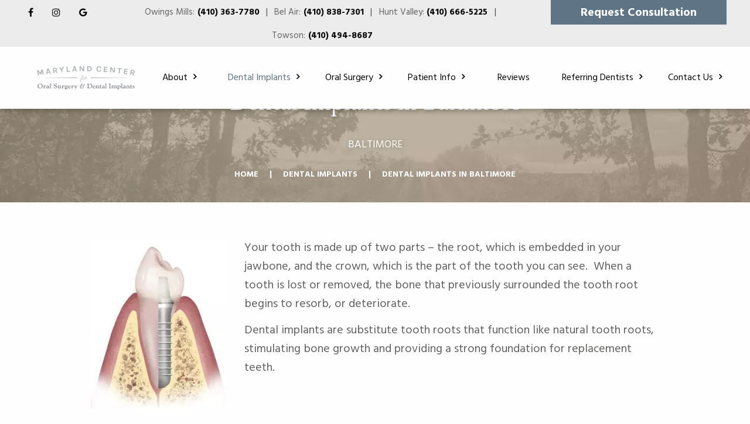

--- FILE ---
content_type: text/html; charset=UTF-8
request_url: https://www.mdcenteroms.com/dental-implants/about-dental-implants/
body_size: 27147
content:
<!doctype html>
<html class="no-js"  dir="ltr" lang="en-US" prefix="og: https://ogp.me/ns#">
<head>
<meta charset="utf-8">
<!-- Force IE to use the latest rendering engine available -->
<meta http-equiv="X-UA-Compatible" content="IE=edge">
<!-- Mobile Meta -->
<meta name="viewport" content="width=device-width, initial-scale=1.0">
<meta class="foundation-mq">
<!-- If Site Icon isn't set in customizer -->
<link rel="pingback" href="https://www.mdcenteroms.com/xmlrpc.php">
<style>
#page-banner,
.banner-content
{
min-height: 240px;
}
.banner-bg.banner-parallax {
background-size: cover;
}
.parallax-content-wrap {
z-index: 2;
position: relative;
}
@media (min-width: 767px){
#page-banner,
.banner-content
{
min-height: 240px;
}		
}
@media (min-width: 1025px){
#page-banner,
.banner-content
{
min-height: 240px;
}		
}
</style>
<title>Dental Implants Baltimore | The Maryland Center</title>
<!-- All in One SEO Pro 4.9.3 - aioseo.com -->
<meta name="description" content="Maryland Center for Oral Surgery and Dental Implants in Baltimore explains the dental implant process, the benefits, and how they compare with other options." />
<meta name="robots" content="max-snippet:-1, max-image-preview:large, max-video-preview:-1" />
<meta name="google-site-verification" content="WIQKFCLqgEn3jxu67AFc-9UszUXU-4tKaWDQn5XSndU" />
<meta name="msvalidate.01" content="88C8CAC6464BE701DFA2620FF3A12A59" />
<link rel="canonical" href="https://www.mdcenteroms.com/dental-implants/about-dental-implants/" />
<meta name="generator" content="All in One SEO Pro (AIOSEO) 4.9.3" />
<meta property="og:locale" content="en_US" />
<meta property="og:site_name" content="The Maryland Center - FOR ORAL SURGERY AND DENTAL IMPLANTS" />
<meta property="og:type" content="article" />
<meta property="og:title" content="Dental Implants Baltimore | The Maryland Center" />
<meta property="og:description" content="Maryland Center for Oral Surgery and Dental Implants in Baltimore explains the dental implant process, the benefits, and how they compare with other options." />
<meta property="og:url" content="https://www.mdcenteroms.com/dental-implants/about-dental-implants/" />
<meta property="og:image" content="https://www.mdcenteroms.com/wp-content/uploads/2017/10/doctors-tablet.jpg" />
<meta property="og:image:secure_url" content="https://www.mdcenteroms.com/wp-content/uploads/2017/10/doctors-tablet.jpg" />
<meta property="article:published_time" content="2015-02-18T00:14:38+00:00" />
<meta property="article:modified_time" content="2024-11-04T19:21:30+00:00" />
<meta property="article:publisher" content="https://www.facebook.com/pages/Maryland-Center-for-Oral-Surgery-and-Dental-Implants/168304809867485" />
<meta name="twitter:card" content="summary" />
<meta name="twitter:site" content="@mdcenteros" />
<meta name="twitter:title" content="Dental Implants Baltimore | The Maryland Center" />
<meta name="twitter:description" content="Maryland Center for Oral Surgery and Dental Implants in Baltimore explains the dental implant process, the benefits, and how they compare with other options." />
<meta name="twitter:creator" content="@mdcenteros" />
<meta name="twitter:image" content="https://www.mdcenteroms.com/wp-content/uploads/2017/10/doctors-tablet.jpg" />
<script type="application/ld+json" class="aioseo-schema">
{"@context":"https:\/\/schema.org","@graph":[{"@type":"BreadcrumbList","@id":"https:\/\/www.mdcenteroms.com\/dental-implants\/about-dental-implants\/#breadcrumblist","itemListElement":[{"@type":"ListItem","@id":"https:\/\/www.mdcenteroms.com#listItem","position":1,"name":"Home","item":"https:\/\/www.mdcenteroms.com","nextItem":{"@type":"ListItem","@id":"https:\/\/www.mdcenteroms.com\/dental-implants\/#listItem","name":"Dental Implants"}},{"@type":"ListItem","@id":"https:\/\/www.mdcenteroms.com\/dental-implants\/#listItem","position":2,"name":"Dental Implants","item":"https:\/\/www.mdcenteroms.com\/dental-implants\/","nextItem":{"@type":"ListItem","@id":"https:\/\/www.mdcenteroms.com\/dental-implants\/about-dental-implants\/#listItem","name":"Dental Implants in Baltimore"},"previousItem":{"@type":"ListItem","@id":"https:\/\/www.mdcenteroms.com#listItem","name":"Home"}},{"@type":"ListItem","@id":"https:\/\/www.mdcenteroms.com\/dental-implants\/about-dental-implants\/#listItem","position":3,"name":"Dental Implants in Baltimore","previousItem":{"@type":"ListItem","@id":"https:\/\/www.mdcenteroms.com\/dental-implants\/#listItem","name":"Dental Implants"}}]},{"@type":"Organization","@id":"https:\/\/www.mdcenteroms.com\/#organization","name":"Maryland Center For Oral Surgery","description":"FOR ORAL SURGERY AND DENTAL IMPLANTS","url":"https:\/\/www.mdcenteroms.com\/","telephone":"+14103637780","logo":{"@type":"ImageObject","url":"https:\/\/www.mdcenteroms.com\/wp-content\/uploads\/2017\/10\/logo.png","@id":"https:\/\/www.mdcenteroms.com\/dental-implants\/about-dental-implants\/#organizationLogo","width":236,"height":57,"caption":"Maryland Center Transparent Logo"},"image":{"@id":"https:\/\/www.mdcenteroms.com\/dental-implants\/about-dental-implants\/#organizationLogo"},"sameAs":["https:\/\/www.facebook.com\/pages\/Maryland-Center-for-Oral-Surgery-and-Dental-Implants\/168304809867485","https:\/\/twitter.com\/mdcenteros","https:\/\/www.instagram.com\/mdcenteroms\/"]},{"@type":"Service","@id":"https:\/\/www.mdcenteroms.com\/dental-implants\/about-dental-implants\/#aioseo-service-lhtiw4vz88f6ehg634","name":"Dental Implants in Baltimore - The Maryland Center","serviceType":"Oral Surgery & Dental Implants","image":{"@type":"ImageObject","url":"https:\/\/www.mdcenteroms.com\/wp-content\/uploads\/2017\/10\/logo.png","width":236,"height":57,"caption":"Maryland Center Transparent Logo"},"provider":{"@type":"Organization","@id":"https:\/\/www.mdcenteroms.com\/#organization"},"offers":{"@type":"Offer","price":0}},{"@type":"WebPage","@id":"https:\/\/www.mdcenteroms.com\/dental-implants\/about-dental-implants\/#webpage","url":"https:\/\/www.mdcenteroms.com\/dental-implants\/about-dental-implants\/","name":"Dental Implants Baltimore | The Maryland Center","description":"Maryland Center for Oral Surgery and Dental Implants in Baltimore explains the dental implant process, the benefits, and how they compare with other options.","inLanguage":"en-US","isPartOf":{"@id":"https:\/\/www.mdcenteroms.com\/#website"},"breadcrumb":{"@id":"https:\/\/www.mdcenteroms.com\/dental-implants\/about-dental-implants\/#breadcrumblist"},"image":{"@type":"ImageObject","url":"https:\/\/www.mdcenteroms.com\/wp-content\/uploads\/2024\/06\/homepage-dental-implant-image.jpg","@id":"https:\/\/www.mdcenteroms.com\/dental-implants\/about-dental-implants\/#mainImage","width":534,"height":348},"primaryImageOfPage":{"@id":"https:\/\/www.mdcenteroms.com\/dental-implants\/about-dental-implants\/#mainImage"},"datePublished":"2015-02-18T00:14:38+00:00","dateModified":"2024-11-04T19:21:30+00:00"},{"@type":"WebSite","@id":"https:\/\/www.mdcenteroms.com\/#website","url":"https:\/\/www.mdcenteroms.com\/","name":"The Maryland Center","description":"FOR ORAL SURGERY AND DENTAL IMPLANTS","inLanguage":"en-US","publisher":{"@id":"https:\/\/www.mdcenteroms.com\/#organization"}}]}
</script>
<script type="text/javascript">
(function(c,l,a,r,i,t,y){
c[a]=c[a]||function(){(c[a].q=c[a].q||[]).push(arguments)};t=l.createElement(r);t.async=1;
t.src="https://www.clarity.ms/tag/"+i+"?ref=aioseo";y=l.getElementsByTagName(r)[0];y.parentNode.insertBefore(t,y);
})(window, document, "clarity", "script", "cceht4k0ih");
</script>
<!-- All in One SEO Pro -->
<script data-no-defer="1" data-ezscrex="false" data-cfasync="false" data-pagespeed-no-defer data-cookieconsent="ignore">
var ctPublicFunctions = {"_ajax_nonce":"3ec6da0d3b","_rest_nonce":"68f9e922c5","_ajax_url":"\/wp-admin\/admin-ajax.php","_rest_url":"https:\/\/www.mdcenteroms.com\/wp-json\/","data__cookies_type":"none","data__ajax_type":"rest","data__bot_detector_enabled":"1","data__frontend_data_log_enabled":1,"cookiePrefix":"","wprocket_detected":false,"host_url":"www.mdcenteroms.com","text__ee_click_to_select":"Click to select the whole data","text__ee_original_email":"The complete one is","text__ee_got_it":"Got it","text__ee_blocked":"Blocked","text__ee_cannot_connect":"Cannot connect","text__ee_cannot_decode":"Can not decode email. Unknown reason","text__ee_email_decoder":"CleanTalk email decoder","text__ee_wait_for_decoding":"The magic is on the way!","text__ee_decoding_process":"Please wait a few seconds while we decode the contact data."}
</script>
<script data-no-defer="1" data-ezscrex="false" data-cfasync="false" data-pagespeed-no-defer data-cookieconsent="ignore">
var ctPublic = {"_ajax_nonce":"3ec6da0d3b","settings__forms__check_internal":"0","settings__forms__check_external":"0","settings__forms__force_protection":0,"settings__forms__search_test":"1","settings__forms__wc_add_to_cart":"0","settings__data__bot_detector_enabled":"1","settings__sfw__anti_crawler":0,"blog_home":"https:\/\/www.mdcenteroms.com\/","pixel__setting":"3","pixel__enabled":true,"pixel__url":null,"data__email_check_before_post":"1","data__email_check_exist_post":0,"data__cookies_type":"none","data__key_is_ok":true,"data__visible_fields_required":true,"wl_brandname":"Anti-Spam by CleanTalk","wl_brandname_short":"CleanTalk","ct_checkjs_key":"dcf0164ca35d755d60889c1e1a8e725601567e48aa01fe2aab3945fdb60d018a","emailEncoderPassKey":"8d8105a64933ace7cd81560ed0e93a28","bot_detector_forms_excluded":"W10=","advancedCacheExists":false,"varnishCacheExists":false,"wc_ajax_add_to_cart":false}
</script>
<link rel='dns-prefetch' href='//fd.cleantalk.org' />
<link rel='dns-prefetch' href='//fonts.googleapis.com' />
<link rel='dns-prefetch' href='//cdnjs.cloudflare.com' />
<link rel="alternate" type="application/rss+xml" title="The Maryland Center &raquo; Feed" href="https://www.mdcenteroms.com/feed/" />
<link rel="alternate" title="oEmbed (JSON)" type="application/json+oembed" href="https://www.mdcenteroms.com/wp-json/oembed/1.0/embed?url=https%3A%2F%2Fwww.mdcenteroms.com%2Fdental-implants%2Fabout-dental-implants%2F" />
<link rel="alternate" title="oEmbed (XML)" type="text/xml+oembed" href="https://www.mdcenteroms.com/wp-json/oembed/1.0/embed?url=https%3A%2F%2Fwww.mdcenteroms.com%2Fdental-implants%2Fabout-dental-implants%2F&#038;format=xml" />
<style id='wp-img-auto-sizes-contain-inline-css' type='text/css'>
img:is([sizes=auto i],[sizes^="auto," i]){contain-intrinsic-size:3000px 1500px}
/*# sourceURL=wp-img-auto-sizes-contain-inline-css */
</style>
<style id='wp-block-library-inline-css' type='text/css'>
:root{--wp-block-synced-color:#7a00df;--wp-block-synced-color--rgb:122,0,223;--wp-bound-block-color:var(--wp-block-synced-color);--wp-editor-canvas-background:#ddd;--wp-admin-theme-color:#007cba;--wp-admin-theme-color--rgb:0,124,186;--wp-admin-theme-color-darker-10:#006ba1;--wp-admin-theme-color-darker-10--rgb:0,107,160.5;--wp-admin-theme-color-darker-20:#005a87;--wp-admin-theme-color-darker-20--rgb:0,90,135;--wp-admin-border-width-focus:2px}@media (min-resolution:192dpi){:root{--wp-admin-border-width-focus:1.5px}}.wp-element-button{cursor:pointer}:root .has-very-light-gray-background-color{background-color:#eee}:root .has-very-dark-gray-background-color{background-color:#313131}:root .has-very-light-gray-color{color:#eee}:root .has-very-dark-gray-color{color:#313131}:root .has-vivid-green-cyan-to-vivid-cyan-blue-gradient-background{background:linear-gradient(135deg,#00d084,#0693e3)}:root .has-purple-crush-gradient-background{background:linear-gradient(135deg,#34e2e4,#4721fb 50%,#ab1dfe)}:root .has-hazy-dawn-gradient-background{background:linear-gradient(135deg,#faaca8,#dad0ec)}:root .has-subdued-olive-gradient-background{background:linear-gradient(135deg,#fafae1,#67a671)}:root .has-atomic-cream-gradient-background{background:linear-gradient(135deg,#fdd79a,#004a59)}:root .has-nightshade-gradient-background{background:linear-gradient(135deg,#330968,#31cdcf)}:root .has-midnight-gradient-background{background:linear-gradient(135deg,#020381,#2874fc)}:root{--wp--preset--font-size--normal:16px;--wp--preset--font-size--huge:42px}.has-regular-font-size{font-size:1em}.has-larger-font-size{font-size:2.625em}.has-normal-font-size{font-size:var(--wp--preset--font-size--normal)}.has-huge-font-size{font-size:var(--wp--preset--font-size--huge)}.has-text-align-center{text-align:center}.has-text-align-left{text-align:left}.has-text-align-right{text-align:right}.has-fit-text{white-space:nowrap!important}#end-resizable-editor-section{display:none}.aligncenter{clear:both}.items-justified-left{justify-content:flex-start}.items-justified-center{justify-content:center}.items-justified-right{justify-content:flex-end}.items-justified-space-between{justify-content:space-between}.screen-reader-text{border:0;clip-path:inset(50%);height:1px;margin:-1px;overflow:hidden;padding:0;position:absolute;width:1px;word-wrap:normal!important}.screen-reader-text:focus{background-color:#ddd;clip-path:none;color:#444;display:block;font-size:1em;height:auto;left:5px;line-height:normal;padding:15px 23px 14px;text-decoration:none;top:5px;width:auto;z-index:100000}html :where(.has-border-color){border-style:solid}html :where([style*=border-top-color]){border-top-style:solid}html :where([style*=border-right-color]){border-right-style:solid}html :where([style*=border-bottom-color]){border-bottom-style:solid}html :where([style*=border-left-color]){border-left-style:solid}html :where([style*=border-width]){border-style:solid}html :where([style*=border-top-width]){border-top-style:solid}html :where([style*=border-right-width]){border-right-style:solid}html :where([style*=border-bottom-width]){border-bottom-style:solid}html :where([style*=border-left-width]){border-left-style:solid}html :where(img[class*=wp-image-]){height:auto;max-width:100%}:where(figure){margin:0 0 1em}html :where(.is-position-sticky){--wp-admin--admin-bar--position-offset:var(--wp-admin--admin-bar--height,0px)}@media screen and (max-width:600px){html :where(.is-position-sticky){--wp-admin--admin-bar--position-offset:0px}}
/*# sourceURL=wp-block-library-inline-css */
</style><style id='global-styles-inline-css' type='text/css'>
:root{--wp--preset--aspect-ratio--square: 1;--wp--preset--aspect-ratio--4-3: 4/3;--wp--preset--aspect-ratio--3-4: 3/4;--wp--preset--aspect-ratio--3-2: 3/2;--wp--preset--aspect-ratio--2-3: 2/3;--wp--preset--aspect-ratio--16-9: 16/9;--wp--preset--aspect-ratio--9-16: 9/16;--wp--preset--color--black: #000000;--wp--preset--color--cyan-bluish-gray: #abb8c3;--wp--preset--color--white: #ffffff;--wp--preset--color--pale-pink: #f78da7;--wp--preset--color--vivid-red: #cf2e2e;--wp--preset--color--luminous-vivid-orange: #ff6900;--wp--preset--color--luminous-vivid-amber: #fcb900;--wp--preset--color--light-green-cyan: #7bdcb5;--wp--preset--color--vivid-green-cyan: #00d084;--wp--preset--color--pale-cyan-blue: #8ed1fc;--wp--preset--color--vivid-cyan-blue: #0693e3;--wp--preset--color--vivid-purple: #9b51e0;--wp--preset--gradient--vivid-cyan-blue-to-vivid-purple: linear-gradient(135deg,rgb(6,147,227) 0%,rgb(155,81,224) 100%);--wp--preset--gradient--light-green-cyan-to-vivid-green-cyan: linear-gradient(135deg,rgb(122,220,180) 0%,rgb(0,208,130) 100%);--wp--preset--gradient--luminous-vivid-amber-to-luminous-vivid-orange: linear-gradient(135deg,rgb(252,185,0) 0%,rgb(255,105,0) 100%);--wp--preset--gradient--luminous-vivid-orange-to-vivid-red: linear-gradient(135deg,rgb(255,105,0) 0%,rgb(207,46,46) 100%);--wp--preset--gradient--very-light-gray-to-cyan-bluish-gray: linear-gradient(135deg,rgb(238,238,238) 0%,rgb(169,184,195) 100%);--wp--preset--gradient--cool-to-warm-spectrum: linear-gradient(135deg,rgb(74,234,220) 0%,rgb(151,120,209) 20%,rgb(207,42,186) 40%,rgb(238,44,130) 60%,rgb(251,105,98) 80%,rgb(254,248,76) 100%);--wp--preset--gradient--blush-light-purple: linear-gradient(135deg,rgb(255,206,236) 0%,rgb(152,150,240) 100%);--wp--preset--gradient--blush-bordeaux: linear-gradient(135deg,rgb(254,205,165) 0%,rgb(254,45,45) 50%,rgb(107,0,62) 100%);--wp--preset--gradient--luminous-dusk: linear-gradient(135deg,rgb(255,203,112) 0%,rgb(199,81,192) 50%,rgb(65,88,208) 100%);--wp--preset--gradient--pale-ocean: linear-gradient(135deg,rgb(255,245,203) 0%,rgb(182,227,212) 50%,rgb(51,167,181) 100%);--wp--preset--gradient--electric-grass: linear-gradient(135deg,rgb(202,248,128) 0%,rgb(113,206,126) 100%);--wp--preset--gradient--midnight: linear-gradient(135deg,rgb(2,3,129) 0%,rgb(40,116,252) 100%);--wp--preset--font-size--small: 13px;--wp--preset--font-size--medium: 20px;--wp--preset--font-size--large: 36px;--wp--preset--font-size--x-large: 42px;--wp--preset--spacing--20: 0.44rem;--wp--preset--spacing--30: 0.67rem;--wp--preset--spacing--40: 1rem;--wp--preset--spacing--50: 1.5rem;--wp--preset--spacing--60: 2.25rem;--wp--preset--spacing--70: 3.38rem;--wp--preset--spacing--80: 5.06rem;--wp--preset--shadow--natural: 6px 6px 9px rgba(0, 0, 0, 0.2);--wp--preset--shadow--deep: 12px 12px 50px rgba(0, 0, 0, 0.4);--wp--preset--shadow--sharp: 6px 6px 0px rgba(0, 0, 0, 0.2);--wp--preset--shadow--outlined: 6px 6px 0px -3px rgb(255, 255, 255), 6px 6px rgb(0, 0, 0);--wp--preset--shadow--crisp: 6px 6px 0px rgb(0, 0, 0);}:where(.is-layout-flex){gap: 0.5em;}:where(.is-layout-grid){gap: 0.5em;}body .is-layout-flex{display: flex;}.is-layout-flex{flex-wrap: wrap;align-items: center;}.is-layout-flex > :is(*, div){margin: 0;}body .is-layout-grid{display: grid;}.is-layout-grid > :is(*, div){margin: 0;}:where(.wp-block-columns.is-layout-flex){gap: 2em;}:where(.wp-block-columns.is-layout-grid){gap: 2em;}:where(.wp-block-post-template.is-layout-flex){gap: 1.25em;}:where(.wp-block-post-template.is-layout-grid){gap: 1.25em;}.has-black-color{color: var(--wp--preset--color--black) !important;}.has-cyan-bluish-gray-color{color: var(--wp--preset--color--cyan-bluish-gray) !important;}.has-white-color{color: var(--wp--preset--color--white) !important;}.has-pale-pink-color{color: var(--wp--preset--color--pale-pink) !important;}.has-vivid-red-color{color: var(--wp--preset--color--vivid-red) !important;}.has-luminous-vivid-orange-color{color: var(--wp--preset--color--luminous-vivid-orange) !important;}.has-luminous-vivid-amber-color{color: var(--wp--preset--color--luminous-vivid-amber) !important;}.has-light-green-cyan-color{color: var(--wp--preset--color--light-green-cyan) !important;}.has-vivid-green-cyan-color{color: var(--wp--preset--color--vivid-green-cyan) !important;}.has-pale-cyan-blue-color{color: var(--wp--preset--color--pale-cyan-blue) !important;}.has-vivid-cyan-blue-color{color: var(--wp--preset--color--vivid-cyan-blue) !important;}.has-vivid-purple-color{color: var(--wp--preset--color--vivid-purple) !important;}.has-black-background-color{background-color: var(--wp--preset--color--black) !important;}.has-cyan-bluish-gray-background-color{background-color: var(--wp--preset--color--cyan-bluish-gray) !important;}.has-white-background-color{background-color: var(--wp--preset--color--white) !important;}.has-pale-pink-background-color{background-color: var(--wp--preset--color--pale-pink) !important;}.has-vivid-red-background-color{background-color: var(--wp--preset--color--vivid-red) !important;}.has-luminous-vivid-orange-background-color{background-color: var(--wp--preset--color--luminous-vivid-orange) !important;}.has-luminous-vivid-amber-background-color{background-color: var(--wp--preset--color--luminous-vivid-amber) !important;}.has-light-green-cyan-background-color{background-color: var(--wp--preset--color--light-green-cyan) !important;}.has-vivid-green-cyan-background-color{background-color: var(--wp--preset--color--vivid-green-cyan) !important;}.has-pale-cyan-blue-background-color{background-color: var(--wp--preset--color--pale-cyan-blue) !important;}.has-vivid-cyan-blue-background-color{background-color: var(--wp--preset--color--vivid-cyan-blue) !important;}.has-vivid-purple-background-color{background-color: var(--wp--preset--color--vivid-purple) !important;}.has-black-border-color{border-color: var(--wp--preset--color--black) !important;}.has-cyan-bluish-gray-border-color{border-color: var(--wp--preset--color--cyan-bluish-gray) !important;}.has-white-border-color{border-color: var(--wp--preset--color--white) !important;}.has-pale-pink-border-color{border-color: var(--wp--preset--color--pale-pink) !important;}.has-vivid-red-border-color{border-color: var(--wp--preset--color--vivid-red) !important;}.has-luminous-vivid-orange-border-color{border-color: var(--wp--preset--color--luminous-vivid-orange) !important;}.has-luminous-vivid-amber-border-color{border-color: var(--wp--preset--color--luminous-vivid-amber) !important;}.has-light-green-cyan-border-color{border-color: var(--wp--preset--color--light-green-cyan) !important;}.has-vivid-green-cyan-border-color{border-color: var(--wp--preset--color--vivid-green-cyan) !important;}.has-pale-cyan-blue-border-color{border-color: var(--wp--preset--color--pale-cyan-blue) !important;}.has-vivid-cyan-blue-border-color{border-color: var(--wp--preset--color--vivid-cyan-blue) !important;}.has-vivid-purple-border-color{border-color: var(--wp--preset--color--vivid-purple) !important;}.has-vivid-cyan-blue-to-vivid-purple-gradient-background{background: var(--wp--preset--gradient--vivid-cyan-blue-to-vivid-purple) !important;}.has-light-green-cyan-to-vivid-green-cyan-gradient-background{background: var(--wp--preset--gradient--light-green-cyan-to-vivid-green-cyan) !important;}.has-luminous-vivid-amber-to-luminous-vivid-orange-gradient-background{background: var(--wp--preset--gradient--luminous-vivid-amber-to-luminous-vivid-orange) !important;}.has-luminous-vivid-orange-to-vivid-red-gradient-background{background: var(--wp--preset--gradient--luminous-vivid-orange-to-vivid-red) !important;}.has-very-light-gray-to-cyan-bluish-gray-gradient-background{background: var(--wp--preset--gradient--very-light-gray-to-cyan-bluish-gray) !important;}.has-cool-to-warm-spectrum-gradient-background{background: var(--wp--preset--gradient--cool-to-warm-spectrum) !important;}.has-blush-light-purple-gradient-background{background: var(--wp--preset--gradient--blush-light-purple) !important;}.has-blush-bordeaux-gradient-background{background: var(--wp--preset--gradient--blush-bordeaux) !important;}.has-luminous-dusk-gradient-background{background: var(--wp--preset--gradient--luminous-dusk) !important;}.has-pale-ocean-gradient-background{background: var(--wp--preset--gradient--pale-ocean) !important;}.has-electric-grass-gradient-background{background: var(--wp--preset--gradient--electric-grass) !important;}.has-midnight-gradient-background{background: var(--wp--preset--gradient--midnight) !important;}.has-small-font-size{font-size: var(--wp--preset--font-size--small) !important;}.has-medium-font-size{font-size: var(--wp--preset--font-size--medium) !important;}.has-large-font-size{font-size: var(--wp--preset--font-size--large) !important;}.has-x-large-font-size{font-size: var(--wp--preset--font-size--x-large) !important;}
/*# sourceURL=global-styles-inline-css */
</style>
<style id='classic-theme-styles-inline-css' type='text/css'>
/*! This file is auto-generated */
.wp-block-button__link{color:#fff;background-color:#32373c;border-radius:9999px;box-shadow:none;text-decoration:none;padding:calc(.667em + 2px) calc(1.333em + 2px);font-size:1.125em}.wp-block-file__button{background:#32373c;color:#fff;text-decoration:none}
/*# sourceURL=/wp-includes/css/classic-themes.min.css */
</style>
<!-- <link rel='stylesheet' id='cleantalk-public-css-css' href='https://www.mdcenteroms.com/wp-content/plugins/cleantalk-spam-protect/css/cleantalk-public.min.css?ver=6.70.1_1766509193' type='text/css' media='all' /> -->
<!-- <link rel='stylesheet' id='cleantalk-email-decoder-css-css' href='https://www.mdcenteroms.com/wp-content/plugins/cleantalk-spam-protect/css/cleantalk-email-decoder.min.css?ver=6.70.1_1766509193' type='text/css' media='all' /> -->
<link rel="stylesheet" type="text/css" href="//www.mdcenteroms.com/wp-content/cache/wpfc-minified/9huqqh03/fcce1.css" media="all"/>
<link rel='stylesheet' id='google-fonts-css' href='https://fonts.googleapis.com/css?family=Average%7CHind%3A400%2C700&#038;ver=6.9' type='text/css' media='all' />
<link rel='stylesheet' id='animate-css-css' href='https://cdnjs.cloudflare.com/ajax/libs/animate.css/3.5.2/animate.min.css?ver=6.9' type='text/css' media='all' />
<!-- <link rel='stylesheet' id='site-css-css' href='https://www.mdcenteroms.com/wp-content/themes/buildr3.0/assets/styles/style.css?ver=1710189726' type='text/css' media='all' /> -->
<!-- <link rel='stylesheet' id='custom-css-css' href='https://www.mdcenteroms.com/wp-content/themes/buildr3.0/assets/styles/css/custom.css?ver=1708549664' type='text/css' media='all' /> -->
<!-- <link rel='stylesheet' id='fancybox-css-css' href='https://www.mdcenteroms.com/wp-content/themes/buildr3.0/assets/styles/css/jquery.fancybox.css?ver=1608675184' type='text/css' media='all' /> -->
<!-- <link rel='stylesheet' id='flickity-css-css' href='https://www.mdcenteroms.com/wp-content/themes/buildr3.0/assets/styles/css/flickity.css?ver=1608675184' type='text/css' media='all' /> -->
<link rel="stylesheet" type="text/css" href="//www.mdcenteroms.com/wp-content/cache/wpfc-minified/q5p5khiu/fcce1.css" media="all"/>
<script src='//www.mdcenteroms.com/wp-content/cache/wpfc-minified/6zqiksuy/fccec.js' type="text/javascript"></script>
<!-- <script type="text/javascript" src="https://www.mdcenteroms.com/wp-includes/js/jquery/jquery.min.js?ver=3.7.1" id="jquery-core-js"></script> -->
<!-- <script type="text/javascript" src="https://www.mdcenteroms.com/wp-includes/js/jquery/jquery-migrate.min.js?ver=3.4.1" id="jquery-migrate-js"></script> -->
<!-- <script type="text/javascript" src="https://www.mdcenteroms.com/wp-content/plugins/campaign-tracker/js/jquery.cookie.js?ver=1714684734" id="jquery-cookie-js"></script> -->
<!-- <script type="text/javascript" src="https://www.mdcenteroms.com/wp-content/plugins/campaign-tracker/js/ct-front.js?ver=1714684734" id="ct-front-js"></script> -->
<!-- <script type="text/javascript" src="https://www.mdcenteroms.com/wp-content/plugins/cleantalk-spam-protect/js/apbct-public-bundle.min.js?ver=6.70.1_1766509193" id="apbct-public-bundle.min-js-js"></script> -->
<script type="text/javascript" src="https://fd.cleantalk.org/ct-bot-detector-wrapper.js?ver=6.70.1" id="ct_bot_detector-js" defer="defer" data-wp-strategy="defer"></script>
<link rel="https://api.w.org/" href="https://www.mdcenteroms.com/wp-json/" /><link rel="alternate" title="JSON" type="application/json" href="https://www.mdcenteroms.com/wp-json/wp/v2/pages/699" /><link rel='shortlink' href='https://www.mdcenteroms.com/?p=699' />
<script src="https://analytics.ahrefs.com/analytics.js" data-key="3wvQRVPhZRlct4p0PH6M+A" async></script>
<script type="application/ld+json">
{
"@context": {
"@vocab": "https://schema.org/"
},
"@graph": [
{
"@id": "https://www.mdcenteroms.com/",
"@type": "Organization",
"name": "Maryland Center for Oral Surgery and Dental Implants",
"url" : "https://www.mdcenteroms.com/",
"logo" : "https://www.mdcenteroms.com/wp-content/uploads/2015/02/cropped-fm_marylandcenter_branding_logo_v1_forweb.jpg",
"sameAs" : [ "https://www.facebook.com/pages/Maryland-Center-for-Oral-Surgery-and-Dental-Implants/168304809867485" ] 
},
{
"@type": "LocalBusiness",
"parentOrganization": {
"name" : "Maryland Center for Oral Surgery and Dental Implants"
},
"name" : "Maryland Center for Oral Surgery and Dental Implants",
"image" : "https://www.mdcenteroms.com/wp-content/uploads/2015/02/cropped-fm_marylandcenter_branding_logo_v1_forweb.jpg",
"address": {
"@type" : "PostalAddress",
"streetAddress": "615 West MacPhail Road, Suite 205",
"addressLocality": "Bel Air",
"addressRegion": "MD",
"postalCode": "21014",
"telephone" : "++410838-7301"
},
"openingHours": [ "Mo,Tu,We,Th,Fri 08:00-17:00" ],
"hasmap" : "https://www.google.com/maps/place/The+Maryland+Center+for+Oral+Surgery+and+Dental+Implants/@39.5202054,-76.3489727,17z/data=!3m1!4b1!4m5!3m4!1s0x89c7dde9e2febcc1:0x499f13f74428bb94!8m2!3d39.5202054!4d-76.3467787?hl=en-US"
},
{
"@type": "LocalBusiness",
"parentOrganization": {
"name" : "Maryland Center for Oral Surgery and Dental Implants"
},
"name" : "Maryland Center for Oral Surgery and Dental Implants",
"image" : "https://www.mdcenteroms.com/wp-content/uploads/2015/02/cropped-fm_marylandcenter_branding_logo_v1_forweb.jpg",
"address": {
"@type" : "PostalAddress",
"streetAddress": "10 Warren Road, Suite 330",
"addressLocality": "Cockeysville",
"addressRegion": "MD",
"postalCode": "21030",
"telephone" : "++14105591875"
},
"openingHours": [ "Mo,Tu,We,Th,Fri 08:00-17:00" ],
"hasmap" : "https://www.google.com/maps/place/The+Maryland+Center+for+Oral+Surgery+and+Dental+Implants/@39.475098,-76.6421149,17z/data=!3m2!4b1!5s0x89c80d8ab8da1fe5:0x625d1210c2c9c3e4!4m5!3m4!1s0x89c80d8abaf6bdc1:0xb0ed8c6b353a22b3!8m2!3d39.475098!4d-76.6399209?hl=en-US"
},
{
"@type": "LocalBusiness",
"parentOrganization": {
"name" : "Maryland Center for Oral Surgery and Dental Implants"
},
"name" : "Maryland Center for Oral Surgery and Dental Implants",
"image" : "https://www.mdcenteroms.com/wp-content/uploads/2015/02/cropped-fm_marylandcenter_branding_logo_v1_forweb.jpg",
"address": {
"@type" : "PostalAddress",
"streetAddress": "10 Crossroads Dr, Suite 200",
"addressLocality": "Owings Mills",
"addressRegion": "MD",
"postalCode": "21117",
"telephone" : "++14102041767"
},
"openingHours": [ "Mo,Tu,We,Th,Fri 08:00-17:00" ],
"hasmap" : "https://goo.gl/maps/HYSoNE11vBCaEiD29"
},
{
"@type": "LocalBusiness",
"parentOrganization": {
"name" : "Maryland Center for Oral Surgery and Dental Implants"
},
"name" : "Maryland Center for Oral Surgery and Dental Implants",
"image" : "https://www.mdcenteroms.com/wp-content/uploads/2015/02/cropped-fm_marylandcenter_branding_logo_v1_forweb.jpg",
"address": {
"@type" : "PostalAddress",
"streetAddress": "100 West Road, Suite 416",
"addressLocality": "Towson",
"addressRegion": "MD",
"postalCode": "21204",
"telephone" : "++14104948687"
},
"openingHours": [ "Mo,Tu,We,Th,Fri 08:00-17:00" ],
"hasmap" : "https://goo.gl/maps/At1Qo2icMMiU8T6y9"
}
]
}
</script>
<script type='application/ld+json'>
{
"@context": "https://schema.org",
"@type": "Person",
"name": "Michael Schwartz",
"honorificPrefix": "Dr.",
"honorificSuffix": "DDS, MD",
"jobTitle": "Board Certified Oral & Maxillofacial Surgeon",
"sameAs": [
"https://findadentist.ada.org/md/baltimore/owings-mills/oral-and-maxillofacial-surgery/dr-michael-k-schwartz-1346495",
"https://www.yelp.com/biz/schwartz-michael-k-dds-cockeysville",
"https://www.gbmc.org/provider/michael-k-schwartz-dds-oral-maxillofacial-surgery"
],
"knowsAbout": [
"http://www.productontology.org/doc/Oral_and_maxillofacial_surgery",
"http://www.productontology.org/doc/Dental_implant",
"http://www.productontology.org/doc/Bone_grafting",
"http://www.productontology.org/doc/Impacted_wisdom_teeth",
"http://www.productontology.org/doc/Bone_grafting#Dental_implant",
"http://www.productontology.org/doc/Dental_extraction",
"http://www.productontology.org/doc/Facial_trauma",
"http://www.productontology.org/doc/Orthognathic_surgery",
"http://www.productontology.org/doc/All-on-4",
"http://www.productontology.org/id/Implant-supported_bridge",
"http://www.productontology.org/doc/Platelet-rich_plasma",
"http://www.productontology.org/doc/Oral_and_maxillofacial_pathology",
"http://www.productontology.org/doc/Sinus_lift",
"http://www.productontology.org/doc/Socket_preservation",
"http://www.productontology.org/doc/Tooth_impaction",
"http://www.productontology.org/doc/Anesthesia",
"http://www.productontology.org/doc/Dental_anesthesia",
"http://www.productontology.org/doc/Wisdom_tooth",
"http://www.productontology.org/doc/Full_arch_restoration"
],
"memberOf": [
{
"@type": "MedicalOrganization",
"@id": "https://www.aaoms.org/",
"name": "American Association of Oral & Maxillofacial Surgery"
},
{
"@type": "MedicalOrganization",
"@id": "https://www.masoms.org/",
"name": "Middle Atlantic Society of Oral Surgeon"
},
{
"@type": "MedicalOrganization",
"@id": "https://msda.com/",
"name": "Maryland State Dental Association"
},
{
"@type": "MedicalOrganization",
"@id": "https://www.ada.org/",
"name": "American Dental Association"
},
{
"@type": "MedicalOrganization",
"@id": "https://www.aboms.org/",
"name": "American Board of Oral and Maxillofacial Surgery"
}
],
"alumniOf": [
{
"@type": "EducationalOrganization",
"@id": "https://www.colorado.edu/",
"name": "University of Colorado Boulder"
},
{
"@type": "EducationalOrganization",
"@id": "https://www.registrar.northwestern.edu/records/northwestern-university-dental-school/",
"name": "Northwestern University Dental School"
}
]
}
</script>
<script type='application/ld+json'>
{
"@context": "https://schema.org",
"@type": "Person",
"name": "Julius Hyatt",
"honorificPrefix": "Dr.",
"honorificSuffix": "DDS, MD",
"jobTitle": "Board Certified Oral & Maxillofacial Surgeon",
"sameAs": [
"https://www.gbmc.org/provider/julius-hyatt-dds-oral-maxillofacial-surgery",
"https://www.linkedin.com/in/julius-hyatt-21049322",
"https://www.baltimoremagazine.com/directory/dentists/julius-hyatt/",
"https://www.healthgrades.com/physician/dr-julius-hyatt-26wsy",
"https://doctor.webmd.com/doctor/julius-hyatt-06a96cbb-9099-4616-afba-b4e54f00cf5f-overview",
"https://www.sharecare.com/doctor/dr-julius-hyatt-26wsy"
],
"knowsAbout": [
"http://www.productontology.org/doc/Oral_and_maxillofacial_surgery",
"http://www.productontology.org/doc/Dental_implant",
"http://www.productontology.org/doc/Bone_grafting",
"http://www.productontology.org/doc/Impacted_wisdom_teeth",
"http://www.productontology.org/doc/Bone_grafting#Dental_implant",
"http://www.productontology.org/doc/Dental_extraction",
"http://www.productontology.org/doc/Facial_trauma",
"http://www.productontology.org/doc/Orthognathic_surgery",
"http://www.productontology.org/doc/All-on-4",
"http://www.productontology.org/id/Implant-supported_bridge",
"http://www.productontology.org/doc/Platelet-rich_plasma",
"http://www.productontology.org/doc/Oral_and_maxillofacial_pathology",
"http://www.productontology.org/doc/Sinus_lift",
"http://www.productontology.org/doc/Socket_preservation",
"http://www.productontology.org/doc/Tooth_impaction",
"http://www.productontology.org/doc/Anesthesia",
"http://www.productontology.org/doc/Dental_anesthesia",
"http://www.productontology.org/doc/Wisdom_tooth",
"http://www.productontology.org/doc/Full_arch_restoration"
],
"memberOf": [
{
"@type": "MedicalOrganization",
"@id": "https://www.aboms.org/",
"name": "American Board of Oral and Maxillofacial Surgery"
},
{
"@type": "MedicalOrganization",
"@id": "https://www.aaoms.org/about",
"name": "American Association of Oral and Maxillofacial Surgeons"
},
{
"@type": "MedicalOrganization",
"@id": "https://www.acoms.org/",
"name": "American College of Oral and Maxillofacial Surgeons"
},
{
"@type": "MedicalOrganization",
"@id": "https://www.acd.org/",
"name": "American College of Dentists"
},
{
"@type": "MedicalOrganization",
"@id": "https://www.ada.org/",
"name": "American Dental Association"
},
{
"@type": "MedicalOrganization",
"@id": "https://www.masoms.org/",
"name": "Middle Atlantic Society of Oral and Maxillofacial Surgeons"
},
{
"@type": "MedicalOrganization",
"@id": "https://msda.com/",
"name": "Maryland State Dental Association"
}
],
"alumniOf": [
{
"@type": "EducationalOrganization",
"@id": "https://umd.edu/",
"name": "The University of Maryland"
}
]
}
</script>
<script type='application/ld+json'>
{
"@context": "https://schema.org",
"@type": "Person",
"name": "Arul Selvaraj",
"honorificPrefix": "Dr.",
"honorificSuffix": "DMD",
"jobTitle": "Board Certified Oral & Maxillofacial Surgeon",
"sameAs": [
"https://www.healthgrades.com/physician/dr-arul-selvaraj-g9q58",
"https://doctor.webmd.com/doctor/arul-selvaraj-79b105f0-842b-4e1c-bb5f-beea31e71877-overview",
"https://www.sharecare.com/doctor/dr-arul-selvaraj-g9q58",
"https://findadentist.ada.org/md/baltimore/cockeysville/oral-and-maxillofacial-surgery/dr-arul-selvaraj-2828203"
],
"knowsAbout": [
"http://www.productontology.org/doc/Oral_and_maxillofacial_surgery",
"http://www.productontology.org/doc/Dental_implant",
"http://www.productontology.org/doc/Bone_grafting",
"http://www.productontology.org/doc/Impacted_wisdom_teeth",
"http://www.productontology.org/doc/Bone_grafting#Dental_implant",
"http://www.productontology.org/doc/Dental_extraction",
"http://www.productontology.org/doc/Facial_trauma",
"http://www.productontology.org/doc/Orthognathic_surgery",
"http://www.productontology.org/doc/All-on-4",
"http://www.productontology.org/id/Implant-supported_bridge",
"http://www.productontology.org/doc/Platelet-rich_plasma",
"http://www.productontology.org/doc/Oral_and_maxillofacial_pathology",
"http://www.productontology.org/doc/Sinus_lift",
"http://www.productontology.org/doc/Socket_preservation",
"http://www.productontology.org/doc/Tooth_impaction",
"http://www.productontology.org/doc/Anesthesia",
"http://www.productontology.org/doc/Dental_anesthesia",
"http://www.productontology.org/doc/Wisdom_tooth",
"http://www.productontology.org/doc/Full_arch_restoration"
],
"memberOf": [
{
"@type": "MedicalOrganization",
"@id": "https://www.aboms.org/",
"name": "American Board of Oral and Maxillofacial Surgery"
},
{
"@type": "MedicalOrganization",
"@id": "https://www.aaoms.org/about",
"name": "American Association of Oral and Maxillofacial Surgeons"
},
{
"@type": "MedicalOrganization",
"@id": "https://www.acoms.org/",
"name": "American College of Oral and Maxillofacial Surgeons"
},
{
"@type": "MedicalOrganization",
"@id": "https://www.ada.org/",
"name": "American Dental Association"
},
{
"@type": "MedicalOrganization",
"@id": "https://www.masoms.org/",
"name": "Middle Atlantic Society of Oral and Maxillofacial Surgeons"
},
{
"@type": "MedicalOrganization",
"@id": "https://msda.com/",
"name": "Maryland State Dental Association"
}
],
"alumniOf": [
{
"@type": "EducationalOrganization",
"@id": "https://umd.edu/",
"name": "The University of Maryland"
},
{
"@type": "EducationalOrganization",
"@id": "https://www.bu.edu/dental/",
"name": "Boston University"
}
]
}
</script>
<script type='application/ld+json'>
{
"@context": "https://schema.org",
"@type": "Person",
"name": "Alexandra Forest",
"honorificPrefix": "Dr.",
"honorificSuffix": "DDS, MD",
"jobTitle": "Oral & Maxillofacial Surgeon",
"sameAs": [
"https://www.linkedin.com/in/alexandra-forest-797a9344",
"https://www.healthgrades.com/dentist/dr-alexandra-forest-xylmg2y",
"https://www.sharecare.com/doctor/dr-alexandra-forest-xylmg2y"
],
"knowsAbout": [
"http://www.productontology.org/doc/Oral_and_maxillofacial_surgery",
"http://www.productontology.org/doc/Dental_implant",
"http://www.productontology.org/doc/Bone_grafting",
"http://www.productontology.org/doc/Impacted_wisdom_teeth",
"http://www.productontology.org/doc/Bone_grafting#Dental_implant",
"http://www.productontology.org/doc/Dental_extraction",
"http://www.productontology.org/doc/Facial_trauma",
"http://www.productontology.org/doc/Orthognathic_surgery",
"http://www.productontology.org/doc/All-on-4",
"http://www.productontology.org/id/Implant-supported_bridge",
"http://www.productontology.org/doc/Platelet-rich_plasma",
"http://www.productontology.org/doc/Oral_and_maxillofacial_pathology",
"http://www.productontology.org/doc/Sinus_lift",
"http://www.productontology.org/doc/Socket_preservation",
"http://www.productontology.org/doc/Tooth_impaction",
"http://www.productontology.org/doc/Anesthesia",
"http://www.productontology.org/doc/Dental_anesthesia",
"http://www.productontology.org/doc/Wisdom_tooth",
"http://www.productontology.org/doc/Full_arch_restoration"
],
"alumniOf": [
{
"@type": "EducationalOrganization",
"@id": "https://w2.csun.edu/",
"name": "California State University at Northridge"
},
{
"@type": "EducationalOrganization",
"@id": "https://dent.umich.edu/university-michigan-school-dentistry",
"name": "University of Michigan School of Dentistry"
}
]
}
</script>
<!-- Google Tag Manager -->
<script>(function(w,d,s,l,i){w[l]=w[l]||[];w[l].push({'gtm.start':
new Date().getTime(),event:'gtm.js'});var f=d.getElementsByTagName(s)[0],
j=d.createElement(s),dl=l!='dataLayer'?'&l='+l:'';j.async=true;j.src=
'https://www.googletagmanager.com/gtm.js?id='+i+dl;f.parentNode.insertBefore(j,f);
})(window,document,'script','dataLayer','GTM-WGP42T');</script>
<!-- End Google Tag Manager -->
<link rel="icon" href="https://www.mdcenteroms.com/wp-content/uploads/2024/01/MD-Center-125x125.jpg" sizes="32x32" />
<link rel="icon" href="https://www.mdcenteroms.com/wp-content/uploads/2024/01/MD-Center-250x250.jpg" sizes="192x192" />
<link rel="apple-touch-icon" href="https://www.mdcenteroms.com/wp-content/uploads/2024/01/MD-Center-250x250.jpg" />
<meta name="msapplication-TileImage" content="https://www.mdcenteroms.com/wp-content/uploads/2024/01/MD-Center-300x300.jpg" />
<style type="text/css" id="wp-custom-css">
/*
You can add your own CSS here.
Click the help icon above to learn more.
*/
.cell.small-3.primary-centered{
padding: 0;
display: flex;
align-items: center;
}
#accred-logo{
margin-top: 55px;
@media screen and (max-width: 1024px){
padding: 0 15px;
}
}
.home #pageContent .content >.inner-content{
padding: 0;
min-height: 100px;
}
#new-experience-row{
margin-top: 80px;
max-width: 1600px;
}
#new-experience-row .new-experience-row{
max-width: 1456px;
margin-right: 0;
position: relative;
gap: 60px;
padding-left: 15px;
align-items: center;
@media screen and (max-width: 1024px){
gap: 30px;
flex-direction: column-reverse;
align-items: center;
text-align: center;
padding-right: 15px;
}
}
#new-experience-row .new-experience-row .image-section{
flex: 1 1 0;
width: auto;
@media screen and (max-width: 1024px){
flex: 1 1 auto;
}
}
small.subtitle{
font-size: 18px;
font-family: Hind, sans-serif;
font-weight: 500;
letter-spacing: .09375rem;
display: block;
text-transform: uppercase;
color: #0a0a0a;
margin-top: 1rem;
line-height: 19px;
}
#location-tel-links a,
#location-tel-links {
font-size:15px;
}
.toptop-bar #location-tel-links ul li:nth-of-type(3):after {
content: " | ";
display: inline-block;
padding: .8rem .7rem .7rem .4rem;
color: #4e4e4e;
}
.gform_validation_container {
display:none;
}
body {
color: #626261;
}
#addtional-footer a {
color:white;
}
.excerpt-content {
color:#626261;
}
.terms-of-use {
color:black;
}
#fp-frontpage-banner,
.review-widget.widget-incontent,
.search-widget.widget-incontent{
background-color:black;	
}
@media print, screen and (min-width: 64em) {
.home .sticky.is-anchored.is-at-top header.header {
background-color: rgba(0,0,0,0.5);
}
}
body .acsb-widget .acsb-range-base {
color:red !important;
}
#pageContent main h2,
#pageContent main h3,
main h2, main h3, main h4, main h5, main h6 { 
color:#85725a;
}
.automatic-related-posts-widget .widget .related-posts .related-post .blog-text h3 {
color: white !important;
}
.automatic-related-posts-widget .widget .related-posts>h2 {
color: white !important;
}
.hello-bar-bottom h4,
.request-consultation-widget.widget-incontent h2,
.meet-the-doctors-widget.widget-incontent h2{
color:white !important;
}
.meet-the-doctors-widget.widget-incontent {
background-color:#4a4a4a;
}
.search-widget .button {
background-color:#85725a;
}
.search-widget .button:hover {
text-decoration:underline;	
}
.tabs .tabs-title {
margin-bottom:0;
}
.tabs .tabs-title.is-active a {
background-color:#f5f5f5;
}
a:hover {
text-decoration:underline;
}
.request-consultation-widget.widget-incontent {
background-color:#526472;
}
#page-banner {
background-color:#85725a;	
}
#page-banner .banner-bg {
background-size:cover;
}
#addtional-footer{ 
background-color:#85725a;
}
#fp-frontpage-banner .static-banner-wrapper {
z-index:1;
}
.widget-incontent .button {
max-width:100%;
}
.home .main h2,
.home .main h3, 
.home .main h4,
.home .bgImgContentArea h2,
.home #rSlider-Title h2,
.home #credentialsSection h2,
.home #credentialsSection h3 {
font-size: 2.5rem;
margin-bottom:15px;
}
.home .main h2 small,
.home .main h3 small, 
.home .main h4 small,
.home .inner-content small,
.home .bgImgContentArea small,
.home #credentialsSection small {
font-size: 18px;
font-family: Hind,sans-serif;
font-weight: 500;
letter-spacing: .09375rem;
display: block;
text-transform: uppercase;
color: #0a0a0a;
margin-top: 1rem;
line-height: 19px;
}
.home #credentialsSection {
padding-bottom:60px
}
.home #featuredPages h3 {
margin-bottom:0px;
}
a.readMore {
font-weight: 600;
}
@media (min-width: 1024px) {
.readToggler.readSome {
max-height: 1000px
}
.readToggler:before {
content: none;
display: none;
}
.home p {
font-size: 20px;
}
}
@media (min-width: 1199px) {
.sticky .top-bar ul#menu-topnav-1.menu li {
padding: 10px 22px;
}
.sticky .top-bar ul#menu-topnav-1.menu li ul.menu li {
padding: 0px 0px;
}
.sticky .top-bar ul#menu-topnav-1.menu li.topNavEnd {
padding-right: 0;
margin-right: 0;
}
}
body.safari.osx .featuredPage .featuredPageInner {
min-height: 300px;
}
@media print, screen and (min-width: 48em){
.home .content .inner-content {
padding-top: 6rem;
padding-bottom: 6rem;
}
body.safari.osx .featuredPage .featuredPageInner {
min-height: 340px;
}
}
@media print, screen and (min-width: 40em){
.footer {
margin-bottom: 0rem;
padding-bottom: .5rem;
}
}
/* widget fixes*/
.widgettitle:hover {
color: hsla(0,0%,100%,1) !important;
}
.fancybox-container {
z-index: 7;
}
.featuredPage .featuredPageInner .hover-activate h4 {
margin-top: 0;
}
.featuredPage.cell .button {
/* 	min-height: 70px; */
}
@media print, screen and (min-width: 64em) {
.featuredPage.cell {
padding: 25px !important;
}
}
@media print, screen and (max-width: 1349px){
.featuredPage .featuredPageInner .hover-activate h4 {
font-size: 24px;
}
}
@media print, screen and (max-width: 1124px){
.featuredPage.cell .button {
padding: .85rem .85rem;
min-height: 55px;
}
.featuredPage.cell .button.white .excerpt-content p {
font-size: 16px;
}
.featuredPage.cell .button.white .excerpt-content a.readMore {
font-size: 17px !important;
}
.featuredPage .featuredPageInner .hover-activate h4 {
font-size: 21px;
line-height: 24px;
}
}
.home .parallax {
left: -25%;
}
@media print, screen and (min-width: 1025px)and (max-width: 1299px){
.home .featuredPage {
min-height: 300px !important;
}
.featuredPage.cell .button.white 	.excerpt-content p {
font-size: 16px;
}
.featuredPage.cell .button.white .excerpt-content a.readMore {
font-size: 17px !important;
}
}
@media print, screen and (min-width: 1300px){
.home .featuredPage {
min-height: 340px !important;
}
}
@media print, screen and (min-width: 1600px){
.home .featuredPage {
min-height: 380px !important;
}
}
#fp-frontpage-banner .banner-wrapper .video {
z-index: 2;
}
@media (min-width: 1199px){
#featuredPages {
border-bottom: 1px solid #c4c4c4;
}
}
@media (max-width: 667px){
section.entry-content img.alignleft {
width: 100%;
max-width: none;
}
}
@media (min-width: 768px) and (max-width:770px){
.fpage-item { 
max-height:290px; 
}	
body.safari.osx .featuredPage 	.featuredPageInner { 
min-height:290px; 
}	
.featuredPage {
min-height: 290px;
}
.fpage-item .tablet-service-wrapper.fadeOut,	
.fpage-item .tablet-service-wrapper {
padding: 25px;
}
.banner-wrapper, #fp-frontpage-banner{ 
height: 670px !important;
}
}
.top-bar .menu-btn a, .top-bar .menu-btn i {
height: 40px; 
}
@media (max-width: 1499px){
body.safari.osx .featuredPage .featuredPageInner,
.featuredPage {
min-height: 205px;
}
}
@media (min-width: 320px) and (max-width:767px){
body.safari.osx .featuredPage 	.featuredPageInner { 
min-height:300px; 
}	
.featuredPage {
min-height: 300px;
}
}
@media (min-width: 771px) and (max-width:1023px){
.fpage-item { 
max-height:330px; 
}	
body.safari.osx .featuredPage 	.featuredPageInner { 
min-height:330px; 
}	
.featuredPage {
min-height: 330px;
}
.fpage-item .tablet-service-wrapper.fadeOut,	
.fpage-item .tablet-service-wrapper {
padding: 25px;
}
.banner-wrapper, #fp-frontpage-banner{ 
height: 670px !important;
}
}
@media print, screen and (max-width: 1124px){
.featuredPage.cell .button.white 	.excerpt-content p {
line-height: 20px;
}
}
@media screen and (max-height: 800px){
.top-bar ul.menu li.menu-item-has-children>ul.submenu li a {
padding-top: 10px;
padding-bottom: 10px;
}
}
.main ul li {
margin-bottom:10px
}
/**Covid-19 Hello Bar*/
.hello-bar-bottom {
z-index: 9999999;
padding-top: 20px;
padding-bottom: 20px;
}
.hello-bar-bottom h4 {
color: white;
text-align: center;
}
.hello-bar-bottom a.button {
background-color: white;
color: #5f7485;
}
.hello-bar-bottom a.button:hover {
text-decoration: underline;
}
.hello-bar-bottom #hello-bar-close {
background-color: transparent;
color: white;
border: 2px solid white;
}
.footerLocations h3,
.footerLocations .locTitle {
font-size:20px;
margin-bottom:4px !important;
}
.additional-footer h2 {
font-size:30px;
}
.customlist li {
position: relative;
list-style-type: none;
padding-left: 10px;
}
/* Custom List Styling */
.customlist li:before {
position: absolute;
left: -20px;
}
.customlist.check li:before {
content: "\2713";
color: green;
}
.customlist.danger li:before {
content: "\00D7";
color: #c54b4b;
font-size: 45px;
top: -17px;
}
.flex-list {
display: flex;
list-style: none;
text-align: center;
margin: 40px 0 20px;
}
.flex-list li {
margin: 0 10px;
}
@media screen and (max-width:640px) {
.flex-list {
flex-direction: column;
margin: 10px 0 20px;
}
}
.header-number {
display: block;
margin: 0 auto;
text-align: center;
font-size: 30px;
background-color: #5f7485;
color: white;
font-weight: 700;
width: 50px;
height: 50px;
margin-bottom: 15px;
}
/* Custom Callout Styling */
.callout {
padding: 20px 20px 10px;
margin: 25px 0;
}
.callout.success {
background-color: #e9f5f0;
}
.callout.danger {
background-color: #ffe6e6;
}
/* Icon Columns Styling */
.icon-wrapper {
display: flex;
justify-content: space-around;
align-items: flex-start;
flex-wrap: wrap;
}
.icon-wrapper .wp-caption {
background: none;
flex-basis: 45%;
text-align: center;
}
.icon-wrapper img {
max-width: 120px;
}
.icon-wrapper p.wp-caption-text {
font-size: 17px;
margin: 4px 0 7px;
text-align: center;
}
.procedure-specific-widget{
position: relative;
margin-top: 50px;
margin-bottom: 50px;
}
.procedure-specific-widget .procedure-bg-img{
position: absolute;
height: 100%;
width: 100%;
}
.procedure-specific-widget .procedure-bg-img img{
height: 100%;
width: 100%;
object-fit: contain;
object-position: top right;
}
.procedure-specific-widget .procedure-bg-img::after{
content: "MODEL";
position: absolute;
right: 20px;
bottom: 20px;
color: white;
opacity: 0.8;
text-shadow: 0px 0px 8px rgba(0,0,0,0.75);
}
.procedure-specific-widget  .cell{
position: relative;
padding: 30px 30px;
}
.procedure-specific-widget  .cell a.button{
margin-bottom: 0;
}
.procedure-specific-widget  .cell h2{
font-size: 30px !important;
}
.procedure-specific-widget  .cell p{
font-size: 18px !important;
}
@media all and (max-width: 1024px){
.procedure-specific-widget .procedure-bg-img::before{
content: '';
position: absolute;
height: 100%;
width: 100%;
background-color: white;
opacity: 0.9;
}
.procedure-specific-widget .procedure-bg-img img{
object-position: bottom center;
}
}
@media all and (min-width: 1024px){
.page-id-699 .procedure-specific-widget .procedure-bg-img img {
height: 100%;
width: 100%;
object-fit: contain;
object-position: bottom right;
max-width: 500px;
right: -100px;
position: absolute;
}
.page-id-699 .procedure-specific-widget .procedure-bg-img {
overflow: hidden;
}
}
@media print, screen and (min-width: 64em){
section#page-banner .banner-content h1 {
font-size: 2.5rem;
}	
}
/* Spacing Rules */
.entry-content {
margin-bottom: 30px;
}
.widget-incontent {
margin: 35px 0;
}
p:last-child, li:last-child, .main ul li:last-child {
margin-bottom: 0;
}
hr {
margin: 45px 0;
}
.inner-content main > article h2, .inner-content main > article h3 {
margin-top: 25px;
}
.flex-video.widescreen, .responsive-embed.widescreen {
margin-bottom: 20px;
}
.entry-content.padding-not-margin {
margin-bottom: 0;
}
.entry-content.padding-not-margin .background-wrapper {
padding: 20px 20px 30px 20px;
}
.entry-content.padding-not-margin .cell.xmedium-4 .background-wrapper {
padding: 20px;
position: relative;
z-index: 2;
}
.bg-color-f4f4f4 .cell:nth-child(2) {
position: relative;
}
.bg-color-f4f4f4 .cell:nth-child(2):after {
content: "";
position: absolute;
left: -50%;
top: 0;
height: 100%;
width: 200%;
background-color: #f4f4f4;
}
/* Review and Search Widgets */
@media screen and (min-width: 1025px) {
.review-widget {
width: calc(49% - 1rem);
display: inline-block;
margin-right: 1rem;
padding: 25px 20px;
}
.search-widget {
width: calc(49% - 1rem);
display: inline-block;
margin-left: 1rem;
padding: 25px 20px;
transform: translateY(43px);
}
}
/* Meet Doctor Widget */
.meet-the-doctors-widget h2 {
color: #526472;
}
.meet-the-doctors-widget {
min-height: 500px;
display:flex;
align-items: flex-end;
background-color: #c3c0c7;
background-size: cover;
background-position: top center;
}
.meet-the-doctors-widget .grid-x {
min-height: 0;
}
@media screen and (min-width: 641px) {
.meet-the-doctors-widget {
background-size: contain;
background-position: left center;
align-items: center;
min-height: 0;
}
}
@media screen and (min-width: 1025px) {
.meet-the-doctors-widget {
min-height: 420px;
}
}
.gray-container-bg-color{
padding: 2em;
background-color: #F4F4F4;
}
@media all and (min-width: 1024px){
.gray-container-bg-color >.cell{
margin-bottom: 2em;
}
}
@media all and (min-width: 1024px){
.four-col .cell h3{
font-size: 1.85em;
}
}
#pageContent main h2,
#pageContent main h3,
#pageContent main h4{
color:#85725a;
}
.sidebar h2,
.sidebar h3,
color:white;
}
.geo-tag-h-three h3 {
font-size:20px ! important;
font-family: Hind,sans-serif;
}
@media screen and (min-width: 700px) { 
.geo-tag-h-three h3 {
font-size:18px ! important;
}
.geo-tag-h-three {
display:flex;
align-items:center;
justify-content:center;
}
}
.tabs .tabs-title a {
color:#5B7180;
}
.sidebar .doctors-widget h4.widgettitle {
color:#857261 !important;
}
.sidebar div {
background-position:center top;
}
.off-canvas .menu.vertical li.is-submenu-item.is-accordion-submenu-item {
background-color: white;
}
#pageContent main h2, #pageContent main h3, #pageContent main h4,
.home .expandText h2,
.home #rSlider-Title h2,
.home #featuredPages h3,
.home .bgImgContentArea h2,
.home #credentialsSection h2{
color: #806c54;
}
@media print, screen and (min-width: 64em) {
.home .sticky.is-anchored.is-at-top header.header .toptop-bar span {
color: #000000 !important;
}
}
.sticky.is-anchored .toptop-bar, .sticky.is-at-top .toptop-bar {   
background-color: #ececec;
}
.meet-the-doctors-widget {
background-color:#d6d2d0 !important;
}
@media screen and (min-width:1025px) {
.meet-the-doctors-widget .grid-x {
width:100%;
max-width:100%;
margin:0 auto;
}
.meet-the-doctors-widget {	
min-height: 370px;
}
.meet-the-doctors-widget .cell {
padding: 0 30px;
}
}
#pageContent main .meet-the-doctors-widget.widget-incontent h2 {
color:#434343 !important;
}
</style>
<link rel='stylesheet' id='font-awesome-css' href='https://cdn.jsdelivr.net/fontawesome/4.7.0/css/font-awesome.min.css?ver=6.9' type='text/css' media='all' />
</head>
<body class="wp-singular page-template-default page page-id-699 page-child parent-pageid-305 wp-custom-logo wp-theme-buildr30 chrome osx">
<!-- Google Tag Manager (noscript) -->
<noscript><iframe src="https://www.googletagmanager.com/ns.html?id=GTM-WGP42T"
height="0" width="0" style="display:none;visibility:hidden"></iframe></noscript>
<!-- End Google Tag Manager (noscript) -->		<div class="off-canvas-wrapper">
<!-- Load off-canvas container. Feel free to remove if not using. -->			
<div class="off-canvas position-left" id="off-canvas" data-off-canvas data-transition="overlap">
<ul class="menu expanded vertical">
<li class="primary-centered">
<a href="/contact-us/">
Request A<br>
Consultation
</a>
</li>
</ul>
<ul id="menu-topnav" class="vertical menu accordion-menu" data-accordion-menu><li id="menu-item-1425" class="menu-item menu-item-type-custom menu-item-object-custom menu-item-has-children menu-item-1425"><a href="#">About</a>
<ul class="vertical menu">
<li id="menu-item-1530" class="menu-item menu-item-type-post_type menu-item-object-page menu-item-1530"><a href="https://www.mdcenteroms.com/our-practice/">Our Practice</a></li>
<li id="menu-item-1593" class="menu-item menu-item-type-post_type menu-item-object-page menu-item-1593"><a href="https://www.mdcenteroms.com/our-surgeons/owings-mills-oral-surgeon-dr-michael-schwartz/">Meet Dr. Schwartz</a></li>
<li id="menu-item-1594" class="menu-item menu-item-type-post_type menu-item-object-page menu-item-1594"><a href="https://www.mdcenteroms.com/our-surgeons/baltimore-oral-surgeon-dr-julius-hyatt/">Meet Dr. Hyatt</a></li>
<li id="menu-item-1595" class="menu-item menu-item-type-post_type menu-item-object-page menu-item-1595"><a href="https://www.mdcenteroms.com/our-surgeons/hunt-valley-oral-surgeon-dr-arul-selvaraj/">Meet Dr. Selvaraj</a></li>
<li id="menu-item-3097" class="menu-item menu-item-type-post_type menu-item-object-page menu-item-3097"><a href="https://www.mdcenteroms.com/our-surgeons/meet-dr-alexandra-forest/">Meet Dr. Forest</a></li>
<li id="menu-item-4788" class="menu-item menu-item-type-post_type menu-item-object-page menu-item-4788"><a href="https://www.mdcenteroms.com/dr-karl-kim/">Meet Dr. Kim</a></li>
<li id="menu-item-5223" class="menu-item menu-item-type-custom menu-item-object-custom menu-item-5223"><a href="https://www.mdcenteroms.com/dr-andrew-naden/">Meet Dr. Naden</a></li>
</ul>
</li>
<li id="menu-item-1646" class="menu-item menu-item-type-custom menu-item-object-custom current-menu-ancestor current-menu-parent menu-item-has-children menu-item-1646 active"><a href="#">Dental Implants</a>
<ul class="vertical menu">
<li id="menu-item-1470" class="menu-item menu-item-type-custom menu-item-object-custom current-menu-item menu-item-1470 active"><a href="/dental-implants/about-dental-implants/" aria-current="page">About Dental Implants</a></li>
<li id="menu-item-3895" class="menu-item menu-item-type-post_type menu-item-object-page menu-item-3895"><a href="https://www.mdcenteroms.com/dental-implants/smile-complete-customized-full-arch-transformations/">Smile Complete Full-Arch Transformations</a></li>
<li id="menu-item-1471" class="menu-item menu-item-type-post_type menu-item-object-page menu-item-has-children menu-item-1471"><a href="https://www.mdcenteroms.com/dental-implants/frequently-asked-questions/">Frequently Asked Questions</a>
<ul class="vertical menu">
<li id="menu-item-5297" class="menu-item menu-item-type-post_type menu-item-object-post menu-item-5297"><a href="https://www.mdcenteroms.com/dental-implants-and-smoking-everything-you-need-to-know/">Dental Implants and Smoking</a></li>
<li id="menu-item-5296" class="menu-item menu-item-type-post_type menu-item-object-post menu-item-5296"><a href="https://www.mdcenteroms.com/dental-implant-wait-after-extraction/">Dental Implant Wait Time After Extraction</a></li>
<li id="menu-item-5298" class="menu-item menu-item-type-post_type menu-item-object-post menu-item-5298"><a href="https://www.mdcenteroms.com/can-a-failed-dental-implant-be-repaired-or-will-it-need-to-be-replaced/">Dental Implant Repair &#038; Replacement</a></li>
<li id="menu-item-5299" class="menu-item menu-item-type-post_type menu-item-object-post menu-item-5299"><a href="https://www.mdcenteroms.com/guide-to-eating-after-complete-tooth-replacement-with-dental-implants/">Diet After Full Mouth Implants</a></li>
</ul>
</li>
<li id="menu-item-1472" class="menu-item menu-item-type-custom menu-item-object-custom menu-item-has-children menu-item-1472"><a href="/dental-implants/treatment-options/">Dental Implant Treatment Options</a>
<ul class="vertical menu">
<li id="menu-item-1473" class="menu-item menu-item-type-post_type menu-item-object-page menu-item-1473"><a href="https://www.mdcenteroms.com/dental-implants/treatment-options/replacing-a-single-missing-tooth/">Single Missing Tooth</a></li>
<li id="menu-item-1475" class="menu-item menu-item-type-post_type menu-item-object-page menu-item-1475"><a href="https://www.mdcenteroms.com/dental-implants/treatment-options/replacing-multiple-missing-teeth/">Multiple Missing Teeth</a></li>
<li id="menu-item-1474" class="menu-item menu-item-type-post_type menu-item-object-page menu-item-1474"><a href="https://www.mdcenteroms.com/dental-implants/treatment-options/replacing-all-of-the-teeth/">Complete Tooth Loss</a></li>
</ul>
</li>
<li id="menu-item-1486" class="menu-item menu-item-type-post_type menu-item-object-page menu-item-1486"><a href="https://www.mdcenteroms.com/dental-implants/bone-grafting/">Bone Grafting</a></li>
<li id="menu-item-1487" class="menu-item menu-item-type-post_type menu-item-object-page menu-item-1487"><a href="https://www.mdcenteroms.com/dental-implants/new-technology/">Advanced Technology</a></li>
<li id="menu-item-1489" class="menu-item menu-item-type-post_type menu-item-object-page menu-item-1489"><a href="https://www.mdcenteroms.com/dental-implants/resource-library/">Resource Library</a></li>
</ul>
</li>
<li id="menu-item-1647" class="menu-item menu-item-type-custom menu-item-object-custom menu-item-has-children menu-item-1647"><a href="#">Oral Surgery</a>
<ul class="vertical menu">
<li id="menu-item-1491" class="menu-item menu-item-type-post_type menu-item-object-page menu-item-1491"><a href="https://www.mdcenteroms.com/oral-surgery/surgical-removal-of-teeth/">Surgical Removal of Teeth</a></li>
<li id="menu-item-1579" class="menu-item menu-item-type-custom menu-item-object-custom menu-item-1579"><a href="/oral-surgery/removal-of-wisdom-teeth/">Surgical Removal Of Wisdom Teeth</a></li>
<li id="menu-item-1492" class="menu-item menu-item-type-post_type menu-item-object-page menu-item-1492"><a href="https://www.mdcenteroms.com/oral-surgery/oral-diseases-and-infections/">Oral Diseases and Infections</a></li>
<li id="menu-item-1493" class="menu-item menu-item-type-post_type menu-item-object-page menu-item-1493"><a href="https://www.mdcenteroms.com/oral-surgery/anesthesia-and-pain-relief/">Anesthesia and Pain Relief</a></li>
<li id="menu-item-1494" class="menu-item menu-item-type-post_type menu-item-object-page menu-item-1494"><a href="https://www.mdcenteroms.com/oral-surgery/corrective-jaw-surgery/">Corrective Jaw Surgery</a></li>
<li id="menu-item-1488" class="menu-item menu-item-type-post_type menu-item-object-page menu-item-1488"><a href="https://www.mdcenteroms.com/dental-implants/advanced-technology/">Advanced Technology</a></li>
</ul>
</li>
<li id="menu-item-1429" class="menu-item menu-item-type-custom menu-item-object-custom menu-item-has-children menu-item-1429"><a href="#">Patient Info</a>
<ul class="vertical menu">
<li id="menu-item-1430" class="menu-item menu-item-type-post_type menu-item-object-page menu-item-1430"><a href="https://www.mdcenteroms.com/patient-information/patient-registration-form/">New Patients</a></li>
<li id="menu-item-4361" class="menu-item menu-item-type-custom menu-item-object-custom menu-item-4361"><a target="_blank" href="https://www.mdcenteroms.com/patient-information/patient-registration-form/">Notice of Privacy Practices</a></li>
<li id="menu-item-1431" class="menu-item menu-item-type-post_type menu-item-object-page menu-item-1431"><a href="https://www.mdcenteroms.com/patient-information/first-visit/">First Visit &#038; Scheduling Appointments</a></li>
<li id="menu-item-1502" class="menu-item menu-item-type-post_type menu-item-object-page menu-item-1502"><a href="https://www.mdcenteroms.com/patient-information/financial-options/">Financial Options</a></li>
<li id="menu-item-1614" class="menu-item menu-item-type-post_type menu-item-object-page menu-item-1614"><a href="https://www.mdcenteroms.com/parents-corner/">Parents’ Corner</a></li>
<li id="menu-item-1495" class="menu-item menu-item-type-post_type menu-item-object-page menu-item-has-children menu-item-1495"><a href="https://www.mdcenteroms.com/oral-surgery/surgical-instructions-oral-surgery/">Surgical Instructions</a>
<ul class="vertical menu">
<li id="menu-item-1497" class="menu-item menu-item-type-post_type menu-item-object-page menu-item-1497"><a href="https://www.mdcenteroms.com/patient-information/surgical-instructions/surgical-instructions-before-anesthesia/">Surgical Instructions Before Anesthesia</a></li>
<li id="menu-item-1498" class="menu-item menu-item-type-post_type menu-item-object-page menu-item-1498"><a href="https://www.mdcenteroms.com/patient-information/surgical-instructions/instructions-following-dental-implant-surgery/">Instructions Following Dental Implant Surgery</a></li>
<li id="menu-item-1499" class="menu-item menu-item-type-post_type menu-item-object-page menu-item-1499"><a href="https://www.mdcenteroms.com/patient-information/surgical-instructions/after-wisdom-teeth-extractions/">Instructions After Extractions Removal of Wisdom Teeth</a></li>
<li id="menu-item-1500" class="menu-item menu-item-type-post_type menu-item-object-page menu-item-1500"><a href="https://www.mdcenteroms.com/patient-information/surgical-instructions/medication-instructions-following-oral-surgery/">Medication Instructions Following Oral Surgery</a></li>
</ul>
</li>
<li id="menu-item-1468" class="menu-item menu-item-type-post_type menu-item-object-page menu-item-1468"><a href="https://www.mdcenteroms.com/video-library/">Video Library</a></li>
<li id="menu-item-1467" class="menu-item menu-item-type-post_type menu-item-object-page menu-item-has-children menu-item-1467"><a href="https://www.mdcenteroms.com/blog/">Blog</a>
<ul class="vertical menu">
<li id="menu-item-5300" class="menu-item menu-item-type-post_type menu-item-object-post menu-item-5300"><a href="https://www.mdcenteroms.com/truth-about-tongue-tie-procedure/">Tongue-Tie: Necessary or Not?</a></li>
<li id="menu-item-5301" class="menu-item menu-item-type-post_type menu-item-object-post menu-item-5301"><a href="https://www.mdcenteroms.com/wisdom-teeth-extractions-dos-donts/">Wisdom Teeth Extractions “Do’s and Don’ts”</a></li>
<li id="menu-item-5302" class="menu-item menu-item-type-post_type menu-item-object-post menu-item-5302"><a href="https://www.mdcenteroms.com/at-what-age-should-wisdom-teeth-be-extracted/">What Age Should Wisdom Teeth be Extracted?</a></li>
<li id="menu-item-5303" class="menu-item menu-item-type-post_type menu-item-object-post menu-item-5303"><a href="https://www.mdcenteroms.com/what-can-you-eat-after-wisdom-teeth-removal/">What Can You Eat After Wisdom Teeth Removal?</a></li>
</ul>
</li>
<li id="menu-item-4151" class="menu-item menu-item-type-custom menu-item-object-custom menu-item-4151"><a href="https://www.mdcenteroms.com/office-protocols-of-the-maryland-center-for-oral-surgery-dental-implants/">Covid 19 Protocols</a></li>
</ul>
</li>
<li id="menu-item-1433" class="menu-item menu-item-type-post_type menu-item-object-page menu-item-1433"><a href="https://www.mdcenteroms.com/patient-reviews/">Reviews</a></li>
<li id="menu-item-5200" class="menu-item menu-item-type-custom menu-item-object-custom menu-item-has-children menu-item-5200"><a href="#">Referring Dentists</a>
<ul class="vertical menu">
<li id="menu-item-4523" class="menu-item menu-item-type-post_type menu-item-object-page menu-item-4523"><a href="https://www.mdcenteroms.com/education-programs/">Education Programs</a></li>
</ul>
</li>
<li id="menu-item-1426" class="topNavEnd menu-item menu-item-type-post_type menu-item-object-page menu-item-has-children menu-item-1426"><a href="https://www.mdcenteroms.com/contact-us/">Contact Us</a>
<ul class="vertical menu">
<li id="menu-item-5029" class="menu-item menu-item-type-post_type menu-item-object-page menu-item-5029"><a href="https://www.mdcenteroms.com/oral-surgeon-owings-mills-md/">Owings Mills</a></li>
<li id="menu-item-5030" class="menu-item menu-item-type-post_type menu-item-object-page menu-item-5030"><a href="https://www.mdcenteroms.com/oral-surgeon-cockeysville-md/">Cockeysville</a></li>
<li id="menu-item-5032" class="menu-item menu-item-type-post_type menu-item-object-page menu-item-5032"><a href="https://www.mdcenteroms.com/oral-surgeon-bel-air-md/">Bel Air</a></li>
<li id="menu-item-5031" class="menu-item menu-item-type-post_type menu-item-object-page menu-item-5031"><a href="https://www.mdcenteroms.com/oral-surgeon-towson-md/">Towson</a></li>
</ul>
</li>
</ul>
<div class="cell socialinks menu" >
<ul class="socialLinks socLinkShortCode social-networks menu">
<li class="social-items"><a alt="social links"  aria-label="social links" href="https://www.facebook.com/mdcenteroms/?ref=br_tf" target="_blank"><i class="fa fa-facebook"></i></a></li>
<li class="social-items"><a alt="social links"  aria-label="social links" href="https://www.instagram.com/marylandcenteroms/" target="_blank"><i class="fa fa-instagram"></i></a></li>
<li class="social-items"><a alt="social links"  aria-label="social links" href="https://www.google.com/search?q=the+maryland+center+for+oral+surgery+and+dental+implants&rlz=1C5CHFA_en&oq=The+Maryland+Center+Fo&gs_lcrp=EgZjaHJvbWUqBwgAEAAYgAQyBwgAEAAYgAQyBggBEEUYOTINCAIQLhivARjHARiABDIHCAMQABiABDIHCAQQABiABDIHCAUQABiABDIGCAYQRRg8MgYIBxBFGDyoAgCwAgA&sourceid=chrome&ie=UTF-8#ip=1" target="_blank"><i class="fa fa-google"></i></a></li>
</ul>
</div>	
<div class="cell small-12 text-center">
<strong class="locTitle">Owings Mills Office</strong>
<div class="locationInfo">
<address><a class="mapLink" target="_blank" href="https://www.google.com/maps/place/10+Crossroads+Dr+%23200,+Owings+Mills,+MD+21117/@39.398247,-76.7555716,17z/data=!3m1!4b1!4m5!3m4!1s0x89c8174307303c45:0x5db02ae37f34f76a!8m2!3d39.3983316!4d-76.753581?shorturl=1">10 Crossroads Drive, Suite 200<br>
Owings Mills, MD 21117</a></address>
<a class="button large text-center" href="tel:+14103637780">(410) 363-7780</a>
</div>	
</div>	
<div class="cell small-12 xmedium-4 text-center">
<strong class="locTitle">Bel Air Office</strong>
<div class="locationInfo">
<address><a class="mapLink" target="_blank" href="https://www.google.com/maps/place/615+W+Macphail+Rd+%23205,+Bel+Air,+MD+21014/@39.520219,-76.3489582,17z/data=!3m1!4b1!4m5!3m4!1s0x89c7dde9f0dbbc0b:0xdefa3257c2778581!8m2!3d39.5202054!4d-76.3467787">615 W MacPhail Rd, Suite 205<br>
Bel Air, MD 21014</a></address>
<a class="button large text-center" href="tel:+14108387301">(410) 838-7301</a>
</div>
</div>
<div class="cell small-12 xmedium-4 text-center">
<strong class="locTitle">Hunt Valley Office</strong>
<div class="locationInfo">
<address><a class="mapLink" target="_blank" href="https://www.google.com/maps/place/10+Warren+Rd+%23330,+Cockeysville,+MD+21030/@39.475098,-76.6421096,17z/data=!3m1!4b1!4m5!3m4!1s0x89c80d8ab8dd8ad9:0x6f4aa7f2a93dfa22!8m2!3d39.4751074!4d-76.6399851?shorturl=1">10 Warren Road, Suite 330<br>
Cockeysville, MD  21030</a></address>
<a class="button large text-center" href="tel:+14106665225">(410) 666-5225</a>
</div>
</div>
<div class="cell small-12 xmedium-4 text-center">
<strong class="locTitle">Towson Office</strong>
<div class="locationInfo">
<address><a class="mapLink" target="_blank" href="https://goo.gl/maps/RYPhLdv5UciVZSJu9">100 West Road, Suite 416<br>
Towson, MD  21204</a></address>
<a class="button large text-center" href="tel:+14104948687">(410) 494-8687</a>
</div>
</div>
</div>			
<div class="off-canvas-content" data-off-canvas-content>
<div class="columns small-6 right" data-sticky-container>
<div class="sticky " data-sticky data-margin-top="0" data-sticky-on="small" style="position:fixed; z-index: 4; width: 100%;">
<header class="header" role="banner">
<div class="toptop-bar show-for-large">
<div class="grid-container">
<div class="grid-x">
<div class="cell socialinks shrink">
<ul class="socialLinks socLinkShortCode social-networks menu">
<li class="social-items"><a alt="social links"  aria-label="social links" href="https://www.facebook.com/mdcenteroms/?ref=br_tf" target="_blank"><i class="fa fa-facebook"></i></a></li>
<li class="social-items"><a alt="social links"  aria-label="social links" href="https://www.instagram.com/marylandcenteroms/" target="_blank"><i class="fa fa-instagram"></i></a></li>
<li class="social-items"><a alt="social links"  aria-label="social links" href="https://www.google.com/search?q=the+maryland+center+for+oral+surgery+and+dental+implants&rlz=1C5CHFA_en&oq=The+Maryland+Center+Fo&gs_lcrp=EgZjaHJvbWUqBwgAEAAYgAQyBwgAEAAYgAQyBggBEEUYOTINCAIQLhivARjHARiABDIHCAMQABiABDIHCAQQABiABDIHCAUQABiABDIGCAYQRRg8MgYIBxBFGDyoAgCwAgA&sourceid=chrome&ie=UTF-8#ip=1" target="_blank"><i class="fa fa-google"></i></a></li>
</ul>
</div>
<div class="cell auto" id="location-tel-links">
<ul class="menu align-center">
<li><span>Owings Mills:</span> <a href="tel:+14103637780">(410) 363-7780</a></li>
<li><span>Bel Air:</span> <a href="tel:+14108387301">(410) 838-7301</a></li>
<li><span>Hunt Valley:</span> <a href="tel:+14106665225">(410) 666-5225</a></li>
<li><span>Towson:</span> <a href="tel:+14104948687">(410) 494-8687</a></li>
</ul>
</div>
<div class="cell shrink CTA">
<a href="/contact-us/" class="button">Request Consultation</a> 
</div>
</div>	
</div>
</div> 
<div class="grid-container header-container">
<!-- This navs will be applied to the topbar, above all content 
To see additional nav styles, visit the /parts directory -->
<div class="top-bar grid-x" id="top-bar-menu">
<div class="cell menu-btn shrink show-for-medium hide-for-large text-left">
<a href="#" aria-hidden="true"  aria-label="menu button" alt="menu button" data-toggle="off-canvas">
<i class="fa fa-bars" aria-hidden="true" ></i>
</a>
<!-- 		<button class="menu-icon" type="button" data-toggle="off-canvas"></button> -->
<!--  <a data-toggle="off-canvas">Menu</a></li> -->
</div>
<div class="cell auto ">
<div class="grid-x align-middle">
<div class="logo cell small-12 medium-4 large-2 small-order-2 medium-order-1">
<ul class="menu expanded align-center">
<li class="hide-for-medium mobile-icons">
<a href="#"  aria-label="menu button" alt="menu button">
<i class="fa fa-bars" aria-hidden="true" data-toggle="off-canvas"></i>
</a>
</li>
<li>
<a href="https://www.mdcenteroms.com">
<img class="logo" src="https://www.mdcenteroms.com/wp-content/uploads/2017/10/logo.png" height="57" width="236" alt="Maryland Center Transparent Logo"/ >
<img class="alt-logo" src="https://www.mdcenteroms.com/wp-content/uploads/2017/10/altLogo.png" height="57" width="236" alt="Maryland Center Transparent Logo"/ >
</a>
</li>
<li class="hide-for-medium text-right mobile-icons">
<a href="/contact-us/" aria-label="contact us button" alt="contact us button">
<i class="fa fa-envelope-o" aria-hidden="true"></i>
</a>
</li>
</ul>
</div>
<div class="cell small-12 medium-auto hide-for-large small-order-1 medium-order-2">
<div class="grid-x">
<div class="cell small-3 primary-centered">
<a href="tel:+14103637780"><i class="fa fa-phone" aria-hidden="true">(410) 363-7780</i><span>Owings Mills Office</span></a>
</div>
<div class="cell small-3 primary-centered"><a href="tel:+14108387301"><i class="fa fa-phone" aria-hidden="true">(410) 838-7301</i><span>Bel Air Office</span></a></div>
<div class="cell small-3 primary-centered"><a href="tel:+14106665225"><i class="fa fa-phone" aria-hidden="true">(410) 666-5225</i><span>Hunt Valley Office</span></a></div>
<div class="cell small-3 primary-centered"><a href="tel:+14104948687"><i class="fa fa-phone" aria-hidden="true">(410) 494-8687</i><span>Towson Office</span></a></div>
</div>
</div>
<div class="cell auto top-bar-left show-for-large large-10 medium-order-2">
<ul id="menu-topnav-1" class="medium-horizontal menu expanded align-center" data-responsive-menu="accordion medium-dropdown"><li class="menu-item menu-item-type-custom menu-item-object-custom menu-item-has-children menu-item-1425"><a href="#">About</a>
<ul class="menu">
<li class="menu-item menu-item-type-post_type menu-item-object-page menu-item-1530"><a href="https://www.mdcenteroms.com/our-practice/">Our Practice</a></li>
<li class="menu-item menu-item-type-post_type menu-item-object-page menu-item-1593"><a href="https://www.mdcenteroms.com/our-surgeons/owings-mills-oral-surgeon-dr-michael-schwartz/">Meet Dr. Schwartz</a></li>
<li class="menu-item menu-item-type-post_type menu-item-object-page menu-item-1594"><a href="https://www.mdcenteroms.com/our-surgeons/baltimore-oral-surgeon-dr-julius-hyatt/">Meet Dr. Hyatt</a></li>
<li class="menu-item menu-item-type-post_type menu-item-object-page menu-item-1595"><a href="https://www.mdcenteroms.com/our-surgeons/hunt-valley-oral-surgeon-dr-arul-selvaraj/">Meet Dr. Selvaraj</a></li>
<li class="menu-item menu-item-type-post_type menu-item-object-page menu-item-3097"><a href="https://www.mdcenteroms.com/our-surgeons/meet-dr-alexandra-forest/">Meet Dr. Forest</a></li>
<li class="menu-item menu-item-type-post_type menu-item-object-page menu-item-4788"><a href="https://www.mdcenteroms.com/dr-karl-kim/">Meet Dr. Kim</a></li>
<li class="menu-item menu-item-type-custom menu-item-object-custom menu-item-5223"><a href="https://www.mdcenteroms.com/dr-andrew-naden/">Meet Dr. Naden</a></li>
</ul>
</li>
<li class="menu-item menu-item-type-custom menu-item-object-custom current-menu-ancestor current-menu-parent menu-item-has-children menu-item-1646 active"><a href="#">Dental Implants</a>
<ul class="menu">
<li class="menu-item menu-item-type-custom menu-item-object-custom current-menu-item menu-item-1470 active"><a href="/dental-implants/about-dental-implants/" aria-current="page">About Dental Implants</a></li>
<li class="menu-item menu-item-type-post_type menu-item-object-page menu-item-3895"><a href="https://www.mdcenteroms.com/dental-implants/smile-complete-customized-full-arch-transformations/">Smile Complete Full-Arch Transformations</a></li>
<li class="menu-item menu-item-type-post_type menu-item-object-page menu-item-has-children menu-item-1471"><a href="https://www.mdcenteroms.com/dental-implants/frequently-asked-questions/">Frequently Asked Questions</a>
<ul class="menu">
<li class="menu-item menu-item-type-post_type menu-item-object-post menu-item-5297"><a href="https://www.mdcenteroms.com/dental-implants-and-smoking-everything-you-need-to-know/">Dental Implants and Smoking</a></li>
<li class="menu-item menu-item-type-post_type menu-item-object-post menu-item-5296"><a href="https://www.mdcenteroms.com/dental-implant-wait-after-extraction/">Dental Implant Wait Time After Extraction</a></li>
<li class="menu-item menu-item-type-post_type menu-item-object-post menu-item-5298"><a href="https://www.mdcenteroms.com/can-a-failed-dental-implant-be-repaired-or-will-it-need-to-be-replaced/">Dental Implant Repair &#038; Replacement</a></li>
<li class="menu-item menu-item-type-post_type menu-item-object-post menu-item-5299"><a href="https://www.mdcenteroms.com/guide-to-eating-after-complete-tooth-replacement-with-dental-implants/">Diet After Full Mouth Implants</a></li>
</ul>
</li>
<li class="menu-item menu-item-type-custom menu-item-object-custom menu-item-has-children menu-item-1472"><a href="/dental-implants/treatment-options/">Dental Implant Treatment Options</a>
<ul class="menu">
<li class="menu-item menu-item-type-post_type menu-item-object-page menu-item-1473"><a href="https://www.mdcenteroms.com/dental-implants/treatment-options/replacing-a-single-missing-tooth/">Single Missing Tooth</a></li>
<li class="menu-item menu-item-type-post_type menu-item-object-page menu-item-1475"><a href="https://www.mdcenteroms.com/dental-implants/treatment-options/replacing-multiple-missing-teeth/">Multiple Missing Teeth</a></li>
<li class="menu-item menu-item-type-post_type menu-item-object-page menu-item-1474"><a href="https://www.mdcenteroms.com/dental-implants/treatment-options/replacing-all-of-the-teeth/">Complete Tooth Loss</a></li>
</ul>
</li>
<li class="menu-item menu-item-type-post_type menu-item-object-page menu-item-1486"><a href="https://www.mdcenteroms.com/dental-implants/bone-grafting/">Bone Grafting</a></li>
<li class="menu-item menu-item-type-post_type menu-item-object-page menu-item-1487"><a href="https://www.mdcenteroms.com/dental-implants/new-technology/">Advanced Technology</a></li>
<li class="menu-item menu-item-type-post_type menu-item-object-page menu-item-1489"><a href="https://www.mdcenteroms.com/dental-implants/resource-library/">Resource Library</a></li>
</ul>
</li>
<li class="menu-item menu-item-type-custom menu-item-object-custom menu-item-has-children menu-item-1647"><a href="#">Oral Surgery</a>
<ul class="menu">
<li class="menu-item menu-item-type-post_type menu-item-object-page menu-item-1491"><a href="https://www.mdcenteroms.com/oral-surgery/surgical-removal-of-teeth/">Surgical Removal of Teeth</a></li>
<li class="menu-item menu-item-type-custom menu-item-object-custom menu-item-1579"><a href="/oral-surgery/removal-of-wisdom-teeth/">Surgical Removal Of Wisdom Teeth</a></li>
<li class="menu-item menu-item-type-post_type menu-item-object-page menu-item-1492"><a href="https://www.mdcenteroms.com/oral-surgery/oral-diseases-and-infections/">Oral Diseases and Infections</a></li>
<li class="menu-item menu-item-type-post_type menu-item-object-page menu-item-1493"><a href="https://www.mdcenteroms.com/oral-surgery/anesthesia-and-pain-relief/">Anesthesia and Pain Relief</a></li>
<li class="menu-item menu-item-type-post_type menu-item-object-page menu-item-1494"><a href="https://www.mdcenteroms.com/oral-surgery/corrective-jaw-surgery/">Corrective Jaw Surgery</a></li>
<li class="menu-item menu-item-type-post_type menu-item-object-page menu-item-1488"><a href="https://www.mdcenteroms.com/dental-implants/advanced-technology/">Advanced Technology</a></li>
</ul>
</li>
<li class="menu-item menu-item-type-custom menu-item-object-custom menu-item-has-children menu-item-1429"><a href="#">Patient Info</a>
<ul class="menu">
<li class="menu-item menu-item-type-post_type menu-item-object-page menu-item-1430"><a href="https://www.mdcenteroms.com/patient-information/patient-registration-form/">New Patients</a></li>
<li class="menu-item menu-item-type-custom menu-item-object-custom menu-item-4361"><a target="_blank" href="https://www.mdcenteroms.com/patient-information/patient-registration-form/">Notice of Privacy Practices</a></li>
<li class="menu-item menu-item-type-post_type menu-item-object-page menu-item-1431"><a href="https://www.mdcenteroms.com/patient-information/first-visit/">First Visit &#038; Scheduling Appointments</a></li>
<li class="menu-item menu-item-type-post_type menu-item-object-page menu-item-1502"><a href="https://www.mdcenteroms.com/patient-information/financial-options/">Financial Options</a></li>
<li class="menu-item menu-item-type-post_type menu-item-object-page menu-item-1614"><a href="https://www.mdcenteroms.com/parents-corner/">Parents’ Corner</a></li>
<li class="menu-item menu-item-type-post_type menu-item-object-page menu-item-has-children menu-item-1495"><a href="https://www.mdcenteroms.com/oral-surgery/surgical-instructions-oral-surgery/">Surgical Instructions</a>
<ul class="menu">
<li class="menu-item menu-item-type-post_type menu-item-object-page menu-item-1497"><a href="https://www.mdcenteroms.com/patient-information/surgical-instructions/surgical-instructions-before-anesthesia/">Surgical Instructions Before Anesthesia</a></li>
<li class="menu-item menu-item-type-post_type menu-item-object-page menu-item-1498"><a href="https://www.mdcenteroms.com/patient-information/surgical-instructions/instructions-following-dental-implant-surgery/">Instructions Following Dental Implant Surgery</a></li>
<li class="menu-item menu-item-type-post_type menu-item-object-page menu-item-1499"><a href="https://www.mdcenteroms.com/patient-information/surgical-instructions/after-wisdom-teeth-extractions/">Instructions After Extractions Removal of Wisdom Teeth</a></li>
<li class="menu-item menu-item-type-post_type menu-item-object-page menu-item-1500"><a href="https://www.mdcenteroms.com/patient-information/surgical-instructions/medication-instructions-following-oral-surgery/">Medication Instructions Following Oral Surgery</a></li>
</ul>
</li>
<li class="menu-item menu-item-type-post_type menu-item-object-page menu-item-1468"><a href="https://www.mdcenteroms.com/video-library/">Video Library</a></li>
<li class="menu-item menu-item-type-post_type menu-item-object-page menu-item-has-children menu-item-1467"><a href="https://www.mdcenteroms.com/blog/">Blog</a>
<ul class="menu">
<li class="menu-item menu-item-type-post_type menu-item-object-post menu-item-5300"><a href="https://www.mdcenteroms.com/truth-about-tongue-tie-procedure/">Tongue-Tie: Necessary or Not?</a></li>
<li class="menu-item menu-item-type-post_type menu-item-object-post menu-item-5301"><a href="https://www.mdcenteroms.com/wisdom-teeth-extractions-dos-donts/">Wisdom Teeth Extractions “Do’s and Don’ts”</a></li>
<li class="menu-item menu-item-type-post_type menu-item-object-post menu-item-5302"><a href="https://www.mdcenteroms.com/at-what-age-should-wisdom-teeth-be-extracted/">What Age Should Wisdom Teeth be Extracted?</a></li>
<li class="menu-item menu-item-type-post_type menu-item-object-post menu-item-5303"><a href="https://www.mdcenteroms.com/what-can-you-eat-after-wisdom-teeth-removal/">What Can You Eat After Wisdom Teeth Removal?</a></li>
</ul>
</li>
<li class="menu-item menu-item-type-custom menu-item-object-custom menu-item-4151"><a href="https://www.mdcenteroms.com/office-protocols-of-the-maryland-center-for-oral-surgery-dental-implants/">Covid 19 Protocols</a></li>
</ul>
</li>
<li class="menu-item menu-item-type-post_type menu-item-object-page menu-item-1433"><a href="https://www.mdcenteroms.com/patient-reviews/">Reviews</a></li>
<li class="menu-item menu-item-type-custom menu-item-object-custom menu-item-has-children menu-item-5200"><a href="#">Referring Dentists</a>
<ul class="menu">
<li class="menu-item menu-item-type-post_type menu-item-object-page menu-item-4523"><a href="https://www.mdcenteroms.com/education-programs/">Education Programs</a></li>
</ul>
</li>
<li class="topNavEnd menu-item menu-item-type-post_type menu-item-object-page menu-item-has-children menu-item-1426"><a href="https://www.mdcenteroms.com/contact-us/">Contact Us</a>
<ul class="menu">
<li class="menu-item menu-item-type-post_type menu-item-object-page menu-item-5029"><a href="https://www.mdcenteroms.com/oral-surgeon-owings-mills-md/">Owings Mills</a></li>
<li class="menu-item menu-item-type-post_type menu-item-object-page menu-item-5030"><a href="https://www.mdcenteroms.com/oral-surgeon-cockeysville-md/">Cockeysville</a></li>
<li class="menu-item menu-item-type-post_type menu-item-object-page menu-item-5032"><a href="https://www.mdcenteroms.com/oral-surgeon-bel-air-md/">Bel Air</a></li>
<li class="menu-item menu-item-type-post_type menu-item-object-page menu-item-5031"><a href="https://www.mdcenteroms.com/oral-surgeon-towson-md/">Towson</a></li>
</ul>
</li>
</ul>	
</div>	
</div>	
</div>
</div>					</div> <!-- end .grid-container.header-container -->
</header> <!-- end .header -->
</div>
</div>
<section id="page-banner">
<div class="banner-bg"  data-interchange="[https://www.mdcenteroms.com/wp-content/uploads/2017/10/page-banner-mobile.jpg, small], [https://www.mdcenteroms.com/wp-content/uploads/2017/10/banner-tablet.jpg, xmedium], [https://www.mdcenteroms.com/wp-content/uploads/2017/10/banner-desktop.jpg, large]" >
<div class="grid-container">
<div class="grid-x grid-padding-x align-middle banner-content">
<div class="cell small-12 text-center tagline">
<h1 class="page-title">
Dental Implants in Baltimore<small class="sub-header">Baltimore</small>				
</h1>
<div class="aioseo-breadcrumbs"><span class="aioseo-breadcrumb">
<a href="https://www.mdcenteroms.com" title="Home">Home</a>
</span><span class="aioseo-breadcrumb-separator">|</span><span class="aioseo-breadcrumb">
<a href="https://www.mdcenteroms.com/dental-implants/" title="Dental Implants">Dental Implants</a>
</span><span class="aioseo-breadcrumb-separator">|</span><span class="aioseo-breadcrumb">
Dental Implants in Baltimore
</span></div>				</div>
</div>
</div>	
</div>
</section>
<section id="pageContent">
<div class="grid-container">
<div class="content">
<div class="inner-content grid-x grid-padding-x align-center">
<main class="main small-12 large-10 xmedium-11 medium-12 cell" role="main">
<article id="post-699" class="post-699 page type-page status-publish has-post-thumbnail hentry" role="article" itemscope itemtype="http://schema.org/WebPage">
<section class="entry-content"  >
</section> <!-- end article section -->
<footer class="article-footer">
</footer> <!-- end article footer -->
</article> <!-- end article -->				
<!--  load flexible content -->
<div class="grid-x entry-content ">
<div class="cell small-12">
<p><img title="Dental Implant vs Real Tooth Comparison" fetchpriority="high" decoding="async" class="size-medium wp-image-3360 alignleft" style="margin-bottom: 0;" src="https://www.mdcenteroms.com/wp-content/uploads/2021/03/Dental-Implant-vs-Real-Tooth-Comparison-232x300.jpeg" alt="Dental Implant vs Real Tooth Comparison" width="232" height="300" srcset="https://www.mdcenteroms.com/wp-content/uploads/2021/03/Dental-Implant-vs-Real-Tooth-Comparison-232x300.jpeg 232w, https://www.mdcenteroms.com/wp-content/uploads/2021/03/Dental-Implant-vs-Real-Tooth-Comparison-791x1024.jpeg 791w, https://www.mdcenteroms.com/wp-content/uploads/2021/03/Dental-Implant-vs-Real-Tooth-Comparison-768x994.jpeg 768w, https://www.mdcenteroms.com/wp-content/uploads/2021/03/Dental-Implant-vs-Real-Tooth-Comparison.jpeg 850w" sizes="(max-width: 232px) 100vw, 232px" />Your tooth is made up of two parts – the root, which is embedded in your jawbone, and the crown, which is the part of the tooth you can see.  When a tooth is lost or removed, the bone that previously surrounded the tooth root begins to resorb, or deteriorate.</p>
<p>Dental implants are substitute tooth roots that function like natural tooth roots, stimulating bone growth and providing a strong foundation for replacement teeth.</p>
</div>
</div>
<div class="grid-x grid-margin-x entry-content">	
<div class="cell small-12 xmedium-12 large-12">
<h2>Why Are Dental Implants the Preferred Method of Tooth Replacement?</h2>
<p>Dental implants have become standard of care and the preferred method of tooth replacement for several important reasons:</p>
<ul>
<li>No other treatment option <a href="http://thedentalimplantguide.org/dental-implants/why-dental-implants/preserve-bone/" target="_blank" rel="noopener"><strong>prevents the bone resorption/deterioration </strong></a>that occurs when a tooth is lost or removed<strong>.</strong></li>
<li>This is the only tooth replacement option that <a href="http://thedentalimplantguide.org/dental-implants/why-dental-implants/preserve-teeth/" target="_blank" rel="noopener"><strong>preserves the adjacent teeth</strong></a>, as opposed to cutting them down to place a bridge or hooking a partial denture to them.</li>
<li>Dental implants have by far the <a href="http://thedentalimplantguide.org/dental-implants/why-dental-implants/long-term-success/" target="_blank" rel="noopener"><strong>best long-term success rates</strong></a> of any treatment option – and this has been documented in the scientific literature for over four decades.</li>
<li>Since dental implants are designed to last a lifetime, there is rarely a need for additional treatment. With other forms of tooth replacement that need to be replaced every 5 to 10 years, additional dentistry is almost always necessary in the future. As a result, dental implant treatment is the <a href="http://thedentalimplantguide.org/dental-implants/why-dental-implants/cost-effectiveness/" target="_blank" rel="noopener"><strong>most cost-effective option long-term</strong></a>.</li>
</ul>
</div>	
</div>		       
<div class="grid-x entry-content Dr Hyatt Cost Video ">
<div class="cell small-12">
<div class="responsive-embed widescreen"><iframe src="https://www.youtube.com/embed/4utmLtIF5S4?rel=0" width="100%" height="315" frameborder="0" allowfullscreen="allowfullscreen"><span data-mce-type="bookmark" style="display: inline-block; width: 0px; overflow: hidden; line-height: 0;" class="mce_SELRES_start">﻿</span></iframe></div>
</div>
</div>
<div class="grid-x entry-content ">
<div class="cell small-12">
<h2>Benefits of Dental Implants</h2>
<p>While there are other treatment options for replacing missing teeth, dental implants have numerous unique benefits for patients:</p>
<p><strong>Designed to Last a Lifetime.  </strong>Because dental implants are designed to last a lifetime, they have a better long-term success rate than any other tooth-replacement option.</p>
<p>Documented clinical research demonstrates that dental implants have a success rate of over 95%, which is significantly higher than tooth-supported bridges and partial or full dentures.</p>
<p><strong>Preserves Bone and Facial Structures.  </strong>Bone resorption, or deterioration, is one of the most serious consequences of missing teeth.  By replacing the root of your tooth with a dental implant, your jawbone and smile retain their shape.</p>
<p>If you are missing all of your teeth, replacing them with implant-supported replacement teeth will preserve the integrity of your facial structures and prevent the shrinkage of your jaws and the appearance of a collapsed face.</p>
<p><strong>A Healthier Smile.  </strong>Tooth-supported bridges and partial dentures can damage your teeth over time. With dental implants, it is not necessary to compromise the health of any other teeth.</p>
<p>In order to place a bridge, the adjacent teeth are cut down, which compromises the long-term health of the teeth. Partial dentures hook onto teeth, which can cause them to loosen to the point where they have to be removed.</p>
<p><strong>Natural Appearance.  </strong>Dental implants were developed to replicate the appearance of your natural teeth – and preserve your bone to maintain the natural appearance of your smile.</p>
<p>Your surgeon will be able to place the dental implants in the precise position to enable your dentist to create a beautiful crown that matches the shape and shade of your natural teeth.</p>
<p>Ultimately, dental implants will function the same way as your natural teeth, allowing you to smile with confidence and enjoy any type of food.</p>
<p><strong>For more information about the benefits of dental implants visit</strong> <a href="http://thedentalimplantguide.org/" target="_blank" rel="nofollow noopener">The Dental Implant Guide</a>.</p>
</div>
</div>
<hr/>
<div class="grid-x entry-content ">
<div class="cell small-12">
<h2>How Do Dental Implants Compare to Other Options?</h2>
<p>Treatment options for replacing missing teeth include the following:</p>
</div>
</div>
<div class="grid-x entry-content ">
<div class="cell small-12">
<a href="https://www.mdcenteroms.com/wp-content/uploads/2022/01/CompareOptions_Illustration_v3.png"><img title="CompareOptions Illustration v3" loading="lazy" decoding="async" class="alignleft wp-image-4055 size-full" src="https://www.mdcenteroms.com/wp-content/uploads/2022/01/CompareOptions_Illustration_v3.png" alt="Illustrations and Comparisons of Single Implant Multiple Teeth Implants and Complete Upper and Lower dentureimplants" width="1200" height="684" srcset="https://www.mdcenteroms.com/wp-content/uploads/2022/01/CompareOptions_Illustration_v3.png 1200w, https://www.mdcenteroms.com/wp-content/uploads/2022/01/CompareOptions_Illustration_v3-300x171.png 300w, https://www.mdcenteroms.com/wp-content/uploads/2022/01/CompareOptions_Illustration_v3-1024x584.png 1024w, https://www.mdcenteroms.com/wp-content/uploads/2022/01/CompareOptions_Illustration_v3-768x438.png 768w" sizes="auto, (max-width: 1200px) 100vw, 1200px" /></a>
</div>
</div>
<hr/>
<div class="grid-x entry-content ">
<div class="cell small-12">
<p>There are disadvantages to replacing teeth with a bridge, a partial denture, dentures, or simply leaving the space with no replacement, which affects the jawbone and surrounding teeth. Some of the consequences include the following:</p>
</div>
</div>
<div class="grid-x entry-content ">
<div class="cell small-12">
<h3>Tooth-Supported Bridges:</h3>
<ul>
<li>Tooth structure is removed to fit crowns onto adjacent teeth, compromising<br />
the long-term health of these teeth.</li>
<li>Bridges need to be replaced about every 10 years according to the American Dental Association.</li>
<li>Replacing bridges often leads to additional treatment.</li>
<li>Bridges do not prevent the bone resorption, or deterioration that occurs when a tooth is lost or removed.</li>
</ul>
<h3>Partial Dentures:</h3>
<ul>
<li>Partial dentures hook onto adjacent teeth for support, causing pressure that loosens the teeth</li>
<li>Adjacent teeth often need to be removed as they become loose.</li>
<li>Partials usually need to be replaced every 3 to 5 years.</li>
<li>Partials accelerate the bone resorption, or deterioration resulting from missing teeth.</li>
</ul>
<h3>Dentures:</h3>
<ul>
<li>Dentures rarely fit well, which can cause sores on the gum tissue that are painful.</li>
<li>Dentures accelerate the bone resorption, or deterioration that occurs when teeth are missing.</li>
<li>Severe bone resorption causes facial structures to collapse, increasing the appearance of wrinkles and shrinking the distance between the nose and mouth.</li>
<li>Dentures must be relined periodically as the jawbone resorbs.</li>
<li>Dentures usually need to be replaced every 5 years.</li>
</ul>
<h3>No Treatment:</h3>
<ul>
<li>Leaving a gap from tooth loss causes adjacent teeth to drift into the space.</li>
<li>Teeth in the opposite jaw drift either downward or upward into the space.</li>
<li>Tooth loss in the back of the mouth caused teeth to move forward and splay out in the front of the mouth.</li>
<li>Teeth that are not in alignment can cause damage to other teeth.</li>
</ul>
</div>
</div>
<hr/>
<div class="grid-x entry-content ">
<div class="cell small-12">
<h3>Are There Any Disadvantages With Dental Implants?</h3>
<p>Dental implants are the preferred method of tooth replacement because of the many advantages they provide for people with lost or missing teeth, compared to all other treatment options. However, there are a few disadvantages:</p>
<ul>
<li>Dental implant treatment requires surgery and a recovery period.</li>
<li>It takes longer to complete dental implant treatment than other options.</li>
<li>Dental implant treatment can be more costly upfront. However, it becomes more cost-effective than other options as additional treatment is needed.</li>
</ul>
</div>
</div>
<section class="meet-the-doctors-widget widget-incontent"   data-interchange="[https://www.mdcenteroms.com/wp-content/uploads/2024/10/Maryland-Center_Doctor-sidebar-widget12x-1.jpg, small], [https://www.mdcenteroms.com/wp-content/uploads/2024/10/Maryland-Center_Doctor-widget-Desktop-1.jpg, medium]" >
<div class="grid-x align-middle align-right">
<div class="cell small-12 medium-5 text-center">
<h2>Our Surgeons Have Extensive Training and Education.</h2>
<p style="text-align: left;"><button class="button large expanded" style="margin-bottom: 0;" type="button" data-toggle="example-dropdown-bottom-center">Meet The Doctors </button></p>
<div id="example-dropdown-bottom-center" class="dropdown-pane" data-position="bottom" data-alignment="center" data-dropdown="" data-auto-focus="true">
<ul class="vertical menu">
<li><a href="/our-surgeons/owings-mills-oral-surgeon-dr-michael-schwartz/">Dr. Michael Schwartz</a></li>
<li><a href="/our-surgeons/baltimore-oral-surgeon-dr-julius-hyatt/">Dr. Julius Hyatt</a></li>
<li><a href="/our-surgeons/hunt-valley-oral-surgeon-dr-arul-selvaraj/">Dr. Arul Selvaraj</a></li>
<li><a href="/our-surgeons/meet-dr-alexandra-forest/">Dr. Alexandra Forest</a></li>
<li><a href="https://www.mdcenteroms.com/dr-karl-kim/" target="_blank" rel="noopener noreferrer">Dr. Karl Kim</a></li>
<li><a href="https://www.mdcenteroms.com/dr-andrew-naden/" target="_blank" rel="noopener noreferrer">Dr. Andrew Naden</a></li>
</ul>
</div>
</div>
</div>
</section>
<div class="grid-x entry-content ">
<div class="cell small-12">
<h2>How Will My Surgeon Determine Whether I Am a Candidate for Dental Implants?</h2>
<p>Dentists throughout the Baltimore area refer their patients who need dental implants to the Maryland Center for Oral Surgery &amp; Dental Implants because our Oral Surgeons are some of the most experienced dental implant surgeons in the country.</p>
<p>In order to determine whether you are a candidate for dental implants, you will need a surgical evaluation and consultation.</p>
<p>During your consultation, your surgeon will evaluate the following factors:</p>
<ul>
<li>Quality and quantity of available bone to support your dental implants</li>
<li>Number of dental implants needed to create the optimal result</li>
<li>Other procedures that may be necessary to prepare the surgical site</li>
<li>Your health and dental histories, as well as results of the oral examination</li>
</ul>
<p>Our surgeons utilize leading-edge technology, such as 3D cone beam imaging to obtain the most accurate, detailed view of your teeth, bone, and facial structures. This enables the surgeons to provide the most precise diagnosis and treatment planning available.</p>
<p>Once your surgeon has completed the comprehensive examination and diagnosis, if it is determined that you are a candidate for dental implants, your surgeon will discuss your treatment options with you.</p>
</div>
</div>
<div class="grid-x entry-content ">
<div class="cell small-12">
<h2>How Are Dental Implants Placed and Restored?</h2>
<p>Once your surgeon has developed your ideal treatment plan and determined whether you need additional procedures to obtain the optimal end result, you’ll be ready to schedule your surgical procedures.</p>
<p>If the tooth to be replaced has not yet been removed, your first surgical procedure will be to remove the tooth. If you do not have sufficient bone for a dental implant, you will need <a href="/dental-implants/bone-grafting/">bone grafting</a> to add bone to the site where the implant will be placed.</p>
<p>In certain cases, the tooth removal and bone graft can be completed at the same time as the implant placement. In other cases, the implant will be placed several weeks after the surgical removal of the tooth and bone graft.</p>
</div>
</div>
<div class="grid-x grid-margin-x entry-content">
<div class="cell small-12 xmedium-4">
<img title="Drawing of Implant Placement Copy" loading="lazy" decoding="async" class="size-medium wp-image-718 alignleft" src="https://www.mdcenteroms.com/wp-content/uploads/2015/02/Dental-Implant_Implant-Placement-Procedure-245x300.png" alt="Drawing of Implant Placement Copy" width="245" height="300" srcset="https://www.mdcenteroms.com/wp-content/uploads/2015/02/Dental-Implant_Implant-Placement-Procedure-245x300.png 245w, https://www.mdcenteroms.com/wp-content/uploads/2015/02/Dental-Implant_Implant-Placement-Procedure-189x232.png 189w, https://www.mdcenteroms.com/wp-content/uploads/2015/02/Dental-Implant_Implant-Placement-Procedure.png 324w" sizes="auto, (max-width: 245px) 100vw, 245px" />
</div>
<div class="cell small-12 xmedium-8">
<p><strong>Implant Placement.  </strong>Your surgeon will administer anesthesia to prevent any sensation during surgery. Utilizing a gentle technique, your surgeon will prepare the surgical site and place the dental implant in the proper position. A small cover screw will then be attached to the implant.  A temporary replacement tooth (or teeth) will be inserted following surgery. The implant will be left undisturbed for several weeks to a few months, to allow the bone to remodel around the implant.</p>
</div>
</div>					
<div class="grid-x grid-margin-x entry-content">
<div class="cell small-12 xmedium-4">
<img title="Drawing Showing Abutment Attachment Copy" loading="lazy" decoding="async" class="wp-image-719 size-medium alignleft" src="https://www.mdcenteroms.com/wp-content/uploads/2015/02/Dental-Implant_Abutment-Attachment-Procedure-245x300.png" alt="Drawing Showing Abutment Attachment Copy" width="245" height="300" srcset="https://www.mdcenteroms.com/wp-content/uploads/2015/02/Dental-Implant_Abutment-Attachment-Procedure-245x300.png 245w, https://www.mdcenteroms.com/wp-content/uploads/2015/02/Dental-Implant_Abutment-Attachment-Procedure-189x232.png 189w, https://www.mdcenteroms.com/wp-content/uploads/2015/02/Dental-Implant_Abutment-Attachment-Procedure.png 324w" sizes="auto, (max-width: 245px) 100vw, 245px" />
</div>
<div class="cell small-12 xmedium-8">
<p><strong>Abutment Attachment. </strong>Once the bone has fused to the implant and formed a strong biological bond, you will return to the surgeon’s office to have a small connector post attached to each implant. Your new replacement teeth will be attached to these abutments. Your surgeon and dentist will determine the best abutment to use for your case. This is often a custom abutment, which is utilized to enable your dentist to design the ideal shape of your replacement teeth.</p>
</div>
</div>					
<div class="grid-x grid-margin-x entry-content">
<div class="cell small-12 xmedium-4">
<img title="Drawing Showing Replacement Teeth Copy" loading="lazy" decoding="async" class="wp-image-720 size-medium alignleft" src="https://www.mdcenteroms.com/wp-content/uploads/2015/02/Dental-Implant_Fabrication-of-Replacement-Teeth-245x300.png" alt="Drawing Showing Replacement Teeth Copy" width="245" height="300" srcset="https://www.mdcenteroms.com/wp-content/uploads/2015/02/Dental-Implant_Fabrication-of-Replacement-Teeth-245x300.png 245w, https://www.mdcenteroms.com/wp-content/uploads/2015/02/Dental-Implant_Fabrication-of-Replacement-Teeth-189x232.png 189w, https://www.mdcenteroms.com/wp-content/uploads/2015/02/Dental-Implant_Fabrication-of-Replacement-Teeth.png 324w" sizes="auto, (max-width: 245px) 100vw, 245px" />
</div>
<div class="cell small-12 xmedium-8">
<p><strong>Replacement Teeth. </strong>The final phase of treatment is designing and fabricating the final replacement crown, bridge, or set of teeth. Your dentist will take impressions of your teeth and the abutments and send them to a dental technician, who will create the replacement teeth.  Your dentist will also determine the best shade to match your natural teeth. Once the technician has fabricated your new teeth, your dentist will attach them to the abutments, completing your treatment.</p>
</div>
</div>					
<div class="grid-x entry-content ">
<div class="cell small-12">
<p class="p1"><strong>If you are ready to enhance the quality of your life, call (410) 363-7780 to schedule a consultation with one of our oral surgeons to see if you are a candidate for a Smile Complete full-arch transformation</strong></p>
</div>
</div>
<section class="request-consultation-widget widget-incontent"   data-interchange="[https://www.mdcenteroms.com/wp-content/uploads/2017/10/mdcenter_request-consultation-widget-background_mobile.jpg, small], [https://www.mdcenteroms.com/wp-content/uploads/2017/10/mdcenter_request-consultation-widget-background_tablet.jpg, medium], [https://www.mdcenteroms.com/wp-content/uploads/2017/10/mdcenter_request-consultation-widget-background_desktop.jpg, large]" >
<div class="grid-x align-center-middle">
<div class="cell small-12 xmedium-10 text-center">
<p><a class="button large white hollow" href="/contact-us/">Request a Consultation</a></p>
</div>
</div>
</section>
</main> <!-- end #main -->
</div> <!-- end #inner-content -->
</div> <!-- end #content -->
</div> <!-- end .grid-container -->
</section>

<section id="addtional-footer"  class="add-footer-bg" style="background-size: cover; background-repeat: no-repeat;" data-interchange="[https://www.mdcenteroms.com/wp-content/uploads/2017/10/footer-bg-desktop-1.jpg, small], [https://www.mdcenteroms.com/wp-content/uploads/2017/10/footer-tablet-1.jpg, xmedium], [https://www.mdcenteroms.com/wp-content/uploads/2017/10/footer-bg-mobile-1.jpg, large]" >
<div class="grid-container additional-footer-container">	
<div class="inner-footer grid-x grid-margin-x ">
<div class="small-12 medium-12 large-12 cell additional-footer text-center xmedium-text-left">
<h2 class="text-center">Offering Personalized Oral Surgery Care &#038; Dental Implants in the Baltimore Area</h2>
<div class="geo-tag-h-three">
<h3><strong><a href="https://www.mdcenteroms.com/oral-surgeon-owings-mills-md/">Owings Mills</a>  | </strong></h3>
<h3><strong><a href="https://www.mdcenteroms.com/oral-surgeon-cockeysville-md/">Cockeysville</a>  | </strong></h3>
<h3><strong><a href="https://www.mdcenteroms.com/oral-surgeon-bel-air-md/">Bel Air</a>  | </strong></h3>
<h3><strong><a href="https://www.mdcenteroms.com/oral-surgeon-towson-md/">Towson</a>  | </strong></h3>
<h3><strong><a href="https://www.mdcenteroms.com/oral-surgeon-lutherville-md/">Lutherville</a>  | </strong></h3>
<h3><strong><a href="https://www.mdcenteroms.com/oral-surgeon-timonium-md/">Timonium</a></strong></h3>
</div>
<p class="text-center" style="margin-bottom: 35px;">The Maryland Center for Oral Surgery and Dental Implants is the most distinguished dental implant center in the Baltimore area. Our oral surgeons treat every patient like family by offering high-quality, individualized care. We provide various services, including dental implants, wisdom teeth removal, tooth extraction, and corrective jaw surgery. Whether you are in Owings Mill, Cockeysville, Hunt Valley, Towson or Bel Air, you can trust us for all your oral surgery needs.</p>
</div>
</div>
<div class="footerLocations grid-x grid-margin-x">
<div class="cell small-12 xmedium-3 text-center">
<h3 class="locTitle">Owings Mills Office</h3>
<div id="locationInfo-1" class="locationInfo" data-toggler=".active">
<address>10 Crossroads Drive, Suite 200<br>
Owings Mills, MD 21117</address>
<a class="mapLink" target="_blank" href="https://www.google.com/maps/place/10+Crossroads+Dr+%23200,+Owings+Mills,+MD+21117/@39.398247,-76.7555716,17z/data=!3m1!4b1!4m5!3m4!1s0x89c8174307303c45:0x5db02ae37f34f76a!8m2!3d39.3983316!4d-76.753581?shorturl=1">Get Directions <i class="fa fa-angle-double-right" aria-hidden="true"></i></a>
<span class="locPhone">Phone: <a href="tel:+14103637780">(410) 363-7780</a></span>
</div>
<a class="readMore hide-for-xmedium" data-toggle="locationInfo-1 infoRotatMe-1">EXPAND <i id="infoRotatMe-1" class="rotateMeLeftUp fa fa-angle-double-right" aria-hidden="true" data-toggler=".rotateMe"></i></a>
<hr class="hide-for-xmedium"/>
</div>
<div class="cell small-12 xmedium-3 text-center">
<h3 class="locTitle">Bel Air Office</h3>
<div id="locationInfo-2" class="locationInfo" data-toggler=".active">
<address>615 W MacPhail Rd, Suite 205<br>
Bel Air, MD 21014</address>
<a class="mapLink" target="_blank" href="https://www.google.com/maps/place/615+W+Macphail+Rd+%23205,+Bel+Air,+MD+21014/@39.520219,-76.3489582,17z/data=!3m1!4b1!4m5!3m4!1s0x89c7dde9f0dbbc0b:0xdefa3257c2778581!8m2!3d39.5202054!4d-76.3467787">Get Directions <i class="fa fa-angle-double-right" aria-hidden="true"></i></a>
<span class="locPhone">Phone: <a href="tel:+14108387301">(410) 838-7301</a></span>
</div>
<a class="readMore hide-for-xmedium" data-toggle="locationInfo-2 infoRotatMe-2">EXPAND <i id="infoRotatMe-2" class="rotateMeLeftUp fa fa-angle-double-right" aria-hidden="true" data-toggler=".rotateMe"></i></a>
<hr class="hide-for-xmedium"/>
</div>
<div class="cell small-12 xmedium-3 text-center">
<h3 class="locTitle">Hunt Valley Office</h3>
<div id="locationInfo-3" class="locationInfo" data-toggler=".active">
<address>10 Warren Road, Suite 330<br>
Cockeysville, MD  21030</address>
<a class="mapLink" target="_blank" href="https://www.google.com/maps/place/10+Warren+Rd+%23330,+Cockeysville,+MD+21030/@39.475098,-76.6421096,17z/data=!3m1!4b1!4m5!3m4!1s0x89c80d8ab8dd8ad9:0x6f4aa7f2a93dfa22!8m2!3d39.4751074!4d-76.6399851?shorturl=1">Get Directions <i class="fa fa-angle-double-right" aria-hidden="true"></i></a>
<span class="locPhone">Phone: <a href="tel:+14106665225">(410) 666-5225</a></span>
</div>
<a class="readMore hide-for-xmedium" data-toggle="locationInfo-3 infoRotatMe-3">EXPAND <i id="infoRotatMe-3" class="rotateMeLeftUp fa fa-angle-double-right" aria-hidden="true" data-toggler=".rotateMe"></i></a>
<hr class="hide-for-xmedium"/>
</div>
<div class="cell small-12 xmedium-3 text-center">
<h3 class="locTitle">Towson Office</h3>
<div id="locationInfo-4" class="locationInfo" data-toggler=".active">
<address>100 West Road, Suite 416<br>
Towson, MD  21204</address>
<a class="mapLink" target="_blank" href="https://goo.gl/maps/RYPhLdv5UciVZSJu9">Get Directions <i class="fa fa-angle-double-right" aria-hidden="true"></i></a>
<span class="locPhone">Phone: <a href="tel:+14104948687">(410) 494-8687</a></span>
</div>
<a class="readMore hide-for-xmedium" data-toggle="locationInfo-4 infoRotatMe-4">EXPAND <i id="infoRotatMe-4" class="rotateMeLeftUp fa fa-angle-double-right" aria-hidden="true" data-toggler=".rotateMe"></i></a>
</div>
</div>
</div>
</section>
<footer class="footer" role="contentinfo" >
<div class="grid-container footer-container">	
<div class="inner-footer grid-x grid-padding-x">
<div class="small-12 medium-12 large-12 cell">
<nav role="navigation">
</nav>
</div>
<div class="small-12 xmedium-6 cell footer-left text-center xmedium-text-left">
<p><strong>Disclaimer:</strong> Some images used throughout the website are of stock models and are used for illustrative purposes only.<br />
© 2026, &#8220;The Maryland Center&#8221;. All rights reserved. <a class="iubenda-nostyle no-brand iubenda-noiframe iubenda-embed iubenda-noiframe " title="Privacy Policy " href="https://www.iubenda.com/privacy-policy/87866486">Privacy Policy</a><script type="text/javascript">(function (w,d) {var loader = function () {var s = d.createElement("script"), tag = d.getElementsByTagName("script")[0]; s.src="https://cdn.iubenda.com/iubenda.js"; tag.parentNode.insertBefore(s,tag);}; if(w.addEventListener){w.addEventListener("load", loader, false);}else if(w.attachEvent){w.attachEvent("onload", loader);}else{w.onload = loader;}})(window, document);</script> <a href="/accessibility/" target="blank">Accessibility</a> <script type="text/javascript">(function (w,d) {var loader = function () {var s = d.createElement("script"), tag = d.getElementsByTagName("script")[0]; s.src="https://cdn.iubenda.com/iubenda.js"; tag.parentNode.insertBefore(s,tag);}; if(w.addEventListener){w.addEventListener("load", loader, false);}else if(w.attachEvent){w.attachEvent("onload", loader);}else{w.onload = loader;}})(window, document);</script> <a href="https://www.mdcenteroms.com/sitemap/">Sitemap</a></p>
</div>
<div class="small-12 xmedium-6 cell footer-right text-center xmedium-text-right">
<p><img title="Firm Media Red Icon" loading="lazy" decoding="async" class="alignleft size-full wp-image-1452" src="https://www.mdcenteroms.com/wp-content/uploads/2017/10/fmiconred-1.png" alt="fmiconred" width="17" height="18" /><a href="https://firm-media.com/oral-surgery-marketing-agency/" target="_blank" rel="noopener">Oral Surgery Marketing and Web Design by Firm Media</a> © 2026</p>
</div>
</div> <!-- end #inner-footer -->
</div> <!-- end grid-container.footer-container -->
</footer> <!-- end .footer -->
</div>  <!-- end .off-canvas-content -->
</div> <!-- end .off-canvas-wrapper -->
<div class="reveal tiny" data-animation-in="fade-in" data-animation-out="fade-out" id="terms-popup" data-reveal style=" color:#000000">
<div class="reveal-container">
<p>Please be aware that this is not a secure email network under HIPAA guidelines. Do not submit  any personal or private information unless you are authorized and have voluntarily consented to do so. We are not liable for any HIPAA violations. Understand that if you email us, you are agreeing to the use of an unsecured method and understand that all replies will be sent in the same fashion, which you are hereby authorizing.</p>
<p>By checking this box you hereby agree to hold The Maryland Center for Oral Surgery and Dental Implants, including its doctors and affiliates, harmless from any hacking or any other unauthorized use of your personal information by outside parties. By checking this box, you also agree to receive email communication from The Maryland Center for Oral Surgery and Dental Implants.</p>
<p>This website is provided for information and education purposes only and is not intended to offer specific medical or surgical advice to anyone. No doctor/patient relationship has been established by the use of this site, and no diagnosis or treatment is being provided. The information contained here should be used in consultation with a doctor of your choice. No claim or opinion on these pages is intended to be medical advice or to replace a one-on-one relationship with a qualified health care professional. No guarantees or warranties are made regarding any of the information contained herein.</p>
</div>		  
<button class="close-button" data-close aria-label="Close modal" type="button">
<span aria-hidden="true" style="color:#000000;">&times;</span>
</button>	
</div>
<script type="speculationrules">
{"prefetch":[{"source":"document","where":{"and":[{"href_matches":"/*"},{"not":{"href_matches":["/wp-*.php","/wp-admin/*","/wp-content/uploads/*","/wp-content/*","/wp-content/plugins/*","/wp-content/themes/buildr3.0/*","/*\\?(.+)"]}},{"not":{"selector_matches":"a[rel~=\"nofollow\"]"}},{"not":{"selector_matches":".no-prefetch, .no-prefetch a"}}]},"eagerness":"conservative"}]}
</script>
<script>(function(){var s=document.createElement('script');var e = !document.body ? document.querySelector('head'):document.body;s.src='https://acsbapp.com/apps/app/dist/js/app.js';s.setAttribute('data-source', 'WordPress');s.setAttribute('data-plugin-version', '2.12');s.defer=true;s.onload=function(){acsbJS.init({
statementLink     : '',
footerHtml        : 'Web Accessibility Solution By Firm Media',
hideMobile        : false,
hideTrigger       : false,
language          : 'en',
position          : 'left',
leadColor         : '#2f6184',
triggerColor      : '#aa9881',
triggerRadius     : '50%',
triggerPositionX  : 'left',
triggerPositionY  : 'bottom',
triggerIcon       : 'people',
triggerSize       : 'medium',
triggerOffsetX    : 20,
triggerOffsetY    : 20,
mobile            : {
triggerSize       : 'small',
triggerPositionX  : 'right',
triggerPositionY  : 'bottom',
triggerOffsetX    : 10,
triggerOffsetY    : 10,
triggerRadius     : '50%'
}
});
};
e.appendChild(s);}());</script>		<script type="text/javascript" >
jQuery(document).ready(function($) {
var var_gclid = '';
var var_msclkid = '';
var var_fbclid = '';
var var_referrer = '';
var var_entry_url = '';
var var_utm_source = '';
var var_utm_medium = '';
var var_utm_term = '';
var var_utm_content = '';
var var_utm_campaign = '';
var var_ga_client_id = '';
var var_ga_1st_visit = '';
var var_user_journey_tracking = '';
var var_1 = '';
var var_2 = '';
var var_3 = '';
var var_4 = '';
var var_5 = '';
var var_6 = '';
var cookie_parameters = { expires : 90, path : '/', domain: '', secure: true };
var new_cookie_format_prefix = 'NOBASE64-';
/////////read & set cookie
//gclid - need be set everytime if there is
var_gclid = get_url_parameter_by_name( 'gclid' );
if( var_gclid ){
//net to set cookie
var data_2_save = { 'gclid': var_gclid };
var data_to_save_str = JSON.stringify( data_2_save )
jQuery.cookie( 'ct_gclid_tracking_cookie', new_cookie_format_prefix + data_to_save_str, cookie_parameters );
}else{
var exist_gclid_cookie_data = jQuery.cookie('ct_gclid_tracking_cookie');
if( exist_gclid_cookie_data && exist_gclid_cookie_data.substr( 0, new_cookie_format_prefix.length) != new_cookie_format_prefix ){
//old format, need to decode by ajax
var data = {
'action': 'ct_decode_cookie_data',
'gclid_data': exist_gclid_cookie_data,
'traffic_data': '',
'camaign_n_customs_data': ''
}
jQuery.post('https://www.mdcenteroms.com/wp-admin/admin-ajax.php', data, function(response) {
if( response.indexOf("ERROR") != -1 ){
alert( response );
return;
}
var return_obj = jQuery.parseJSON( response );
var_gclid = return_obj.gclid;
//need to populate form again as this is later coming
//populate forms
});
}else if( exist_gclid_cookie_data ){
var return_obj = jQuery.parseJSON( exist_gclid_cookie_data.substr( new_cookie_format_prefix.length ) );
var_gclid = return_obj.gclid;
}
}
//msclkid - need be set everytime if there is
var_msclkid = get_url_parameter_by_name( 'msclkid' );
//fbclid - need be set everytime if there is
var_fbclid = get_url_parameter_by_name( 'fbclid' );
if( var_msclkid ){
//net to set cookie
var data_2_save = { 'msclkid': var_msclkid };
var data_to_save_str = JSON.stringify( data_2_save )
jQuery.cookie( 'ct_msclkid_tracking_cookie', new_cookie_format_prefix + data_to_save_str, cookie_parameters );
}else{
var exist_gclid_cookie_data = jQuery.cookie('ct_msclkid_tracking_cookie');
if( exist_gclid_cookie_data ){
var return_obj = jQuery.parseJSON( exist_gclid_cookie_data.substr( new_cookie_format_prefix.length ) );
var_msclkid = return_obj.msclkid;
}
}
//fbclid - need be set everytime if there is
var_fbclid = get_url_parameter_by_name( 'fbclid' );
if( var_fbclid ){
//net to set cookie
var data_2_save = { 'fbclid': var_fbclid };
var data_to_save_str = JSON.stringify( data_2_save )
jQuery.cookie( 'ct_fbclid_tracking_cookie', new_cookie_format_prefix + data_to_save_str, cookie_parameters );
}else{
var exist_gclid_cookie_data = jQuery.cookie('ct_fbclid_tracking_cookie');
if( exist_gclid_cookie_data ){
var return_obj = jQuery.parseJSON( exist_gclid_cookie_data.substr( new_cookie_format_prefix.length ) );
var_fbclid = return_obj.fbclid;
}
}
//traffic
var exist_traffic_source_cookie_data = jQuery.cookie('ct_traffic_source_cookie');
if( exist_traffic_source_cookie_data ){
if( exist_traffic_source_cookie_data.substr( 0, new_cookie_format_prefix.length) != new_cookie_format_prefix ){
//old format, need to decode by ajax
var data = {
'action': 'ct_decode_cookie_data',
'gclid_data': '',
'traffic_data': exist_traffic_source_cookie_data,
'camaign_n_customs_data': ''
}
jQuery.post('https://www.mdcenteroms.com/wp-admin/admin-ajax.php', data, function(response) {
if( response.indexOf("ERROR") != -1 ){
alert( response );
return;
}
var return_obj = jQuery.parseJSON( response );
var_referrer = return_obj.referrer;
var_entry_url = '';
//need to populate form again as this is later coming
//populate forms
});
}else{
var return_obj = jQuery.parseJSON( exist_traffic_source_cookie_data.substr( new_cookie_format_prefix.length ) );;
var_referrer = return_obj.traffic_source;
var_entry_url = return_obj.entry_url != undefined ? return_obj.entry_url : '';
}
}else{
var_referrer = document.referrer;
if( var_referrer == "" ){
var_referrer = 'Direct';
}
var_entry_url = $( location ).attr( "href" );
//net to set cookie
var data_2_save = { 'traffic_source': var_referrer, 'entry_url': var_entry_url };
var data_to_save_str = JSON.stringify( data_2_save )
jQuery.cookie( 'ct_traffic_source_cookie', new_cookie_format_prefix + data_to_save_str, cookie_parameters );
}
//campaign and custom variables
var exist_campaign_n_customs_cookie_data = jQuery.cookie('ct_tracking_cookie');
var overwrite = get_url_parameter_by_name( 'overwrite' );
overwrite = parseInt( overwrite );
if( overwrite != 1 ){
overwrite = false;
}
if( overwrite == false && exist_campaign_n_customs_cookie_data ){
if( exist_campaign_n_customs_cookie_data.substr( 0, new_cookie_format_prefix.length) != new_cookie_format_prefix ){
//old format, need to decode by ajax
var data = {
'action': 'ct_decode_cookie_data',
'gclid_data': '',
'traffic_data': '',
'camaign_n_customs_data': exist_campaign_n_customs_cookie_data
}
jQuery.post('https://www.mdcenteroms.com/wp-admin/admin-ajax.php', data, function(response) {
if( response.indexOf("ERROR") != -1 ){
alert( response );
return;
}
var return_obj = jQuery.parseJSON( response );
var_utm_source = return_obj.s;
var_utm_medium =  return_obj.m;
var_utm_term =  return_obj.t;
var_utm_content =  return_obj.c;
var_utm_campaign =  return_obj.ca;
//need to populate form again as this is later coming
//populate forms
});
}else{
var return_obj = jQuery.parseJSON( exist_campaign_n_customs_cookie_data.substr( new_cookie_format_prefix.length ) );
var_utm_source = return_obj.s;
var_utm_medium =  return_obj.m;
var_utm_term =  return_obj.t;
var_utm_content =  return_obj.c;
var_utm_campaign =  return_obj.ca;
}
}else{
var_utm_source = get_url_parameter_by_name( 'utm_source' );
var_utm_medium = get_url_parameter_by_name( 'utm_medium' );
var_utm_term = get_url_parameter_by_name( 'utm_term' );
var_utm_content = get_url_parameter_by_name( 'utm_content' );
var_utm_campaign = get_url_parameter_by_name( 'utm_campaign' );
if( var_utm_source || var_utm_medium || var_utm_campaign || var_utm_term || var_utm_content
){
//need to set cookie
var data_2_save = {
's': var_utm_source,
'm': var_utm_medium,
't': var_utm_term,
'c': var_utm_content,
'ca': var_utm_campaign,
};
var data_to_save_str = JSON.stringify( data_2_save )
jQuery.cookie( 'ct_tracking_cookie', new_cookie_format_prefix + data_to_save_str, cookie_parameters );
}
}
//_ga Cookie
var exist_ga_cookie_data = jQuery.cookie('_ga');
if( exist_ga_cookie_data ){
var ga_cookie_data_array = exist_ga_cookie_data.split('.');
if( ga_cookie_data_array.length == 4 ){
var_ga_client_id = ga_cookie_data_array[2] + '.' + ga_cookie_data_array[3];
var ts = new Date( ga_cookie_data_array[3] * 1000 );
var ts_gmt = ts.toGMTString(); /* Sat, 11 Aug 2018 14:53:35 GMT */
var ts_gmt = ts_gmt.replace( 'GMT', '' ); /* Sat, 11 Aug 2018 14:53:35  */
ts_gmt = ts_gmt.substr( 0, ts_gmt.length - 9 ); /* Sat, 11 Aug */
var ts_time = ts.toTimeString(); /* 22:53:35 GMT+0800 */
var ts_time_zone = ts_time.substr( 0, ts_time.lastIndexOf('GMT') + 8 ); /* 22:53:35 GMT+0800 */
ts_time_zone = ts_time_zone.replace( 'GMT', '' ); /* 22:53:35 +0800 */
ts_time_zone = ts_time_zone.substr( 0, ts_time_zone.indexOf('+') + 3 ) + 
':' + 
ts_time_zone.substr( ts_time_zone.indexOf('+') + 3, 2 );
var_ga_1st_visit = ts_gmt + ts_time_zone;
}
}
//user journey tracking Cookie
var exist_user_journey_cookie_data = jQuery.cookie('ct_user_journey_cookie');
//save cookie and tracking data
var post_id = 0;
var post_slug = '';
var post_title = 'Dental Implants Baltimore | The Maryland Center';
var content_type_val = '';
var now = new Date;
var utc_timestamp = Date.UTC(now.getUTCFullYear(), now.getUTCMonth(), now.getUTCDate(), now.getUTCHours(), now.getUTCMinutes(), now.getUTCSeconds(), now.getUTCMilliseconds());
utc_timestamp = Math.floor( utc_timestamp / 1000 );
var max_events_to_track = 20;
post_id = 699;
post_slug = '/dental-implants/about-dental-implants/';
content_type_val = 'Page';
var post_data_2_save = {
'ID': post_id,
'slug': post_slug,
'title': post_title,
'content_type': content_type_val,
'timestamp': utc_timestamp,
};
var journey_cookie_data_2_save = '';
if( exist_user_journey_cookie_data ){
journey_cookie_data_2_save = jQuery.parseJSON( exist_user_journey_cookie_data.substr( new_cookie_format_prefix.length ) );
//check last post id
var last_post_id = 0;
var last_post_slug = '';
if( journey_cookie_data_2_save.posts_id.length > 0 ){
var last_post_data = journey_cookie_data_2_save.posts_id[journey_cookie_data_2_save.posts_id.length - 1];
last_post_id = last_post_data.ID;
last_post_slug = last_post_data.slug;
}
if( last_post_id != post_id || last_post_slug != post_slug ){
//need to check maximum
if( journey_cookie_data_2_save.posts_id.length >= max_events_to_track ){
journey_cookie_data_2_save.posts_id.shift();
}
//push new post data
journey_cookie_data_2_save.posts_id.push( post_data_2_save );
}
}else{
//need to set cookie
journey_cookie_data_2_save = {
'uid': 'WWWMDCENTEROMSCOM69670d404fc034.04449983',
'expires': 90,
'posts_id': [],
};
journey_cookie_data_2_save.posts_id.push( post_data_2_save );
}
var journey_cookie_data_2_save_str = JSON.stringify( journey_cookie_data_2_save );
var_user_journey_tracking = journey_cookie_data_2_save_str;
jQuery.cookie( 'ct_user_journey_cookie', new_cookie_format_prefix + journey_cookie_data_2_save_str, cookie_parameters );
//populate forms
});
</script> 
<script type="text/javascript" src="https://www.mdcenteroms.com/wp-content/themes/buildr3.0/assets/scripts/scripts.js?ver=1710961606" id="site-js-js"></script>
<script type="text/javascript" src="https://www.mdcenteroms.com/wp-content/themes/buildr3.0/assets/scripts/custom.js?ver=1710873335" id="custom-js-js"></script>
</body>
</html><!-- end page --><!-- WP Fastest Cache file was created in 0.895 seconds, on January 14, 2026 @ 3:28 am --><!-- need to refresh to see cached version -->

--- FILE ---
content_type: application/javascript
request_url: https://www.mdcenteroms.com/wp-content/themes/buildr3.0/assets/scripts/custom.js?ver=1710873335
body_size: 207
content:
jQuery(document).ready(function($) {
  passFormTitleAsFormName();
  });
  
  // Required for GA4 form_name parameter
  function passFormTitleAsFormName(){
	// Find all Gravity Forms on the page
	jQuery('.gform_wrapper form').each(function(index) {
	  // Look for the nearest gform heading for the form title
	  var formTitle = jQuery(this).parent().find('.gform_heading .gform_title').text();
	  // Look for the form ID
	  var formID = jQuery(this).attr('id');
	  
	  if(formTitle && formID ){
	  		// Set the 'name' attribute of the form to a combination of title and ID
	  		var combinedName = formTitle + ' - ' + formID;
	  		jQuery(this).attr('name', combinedName);
  		}
	}); 
}


